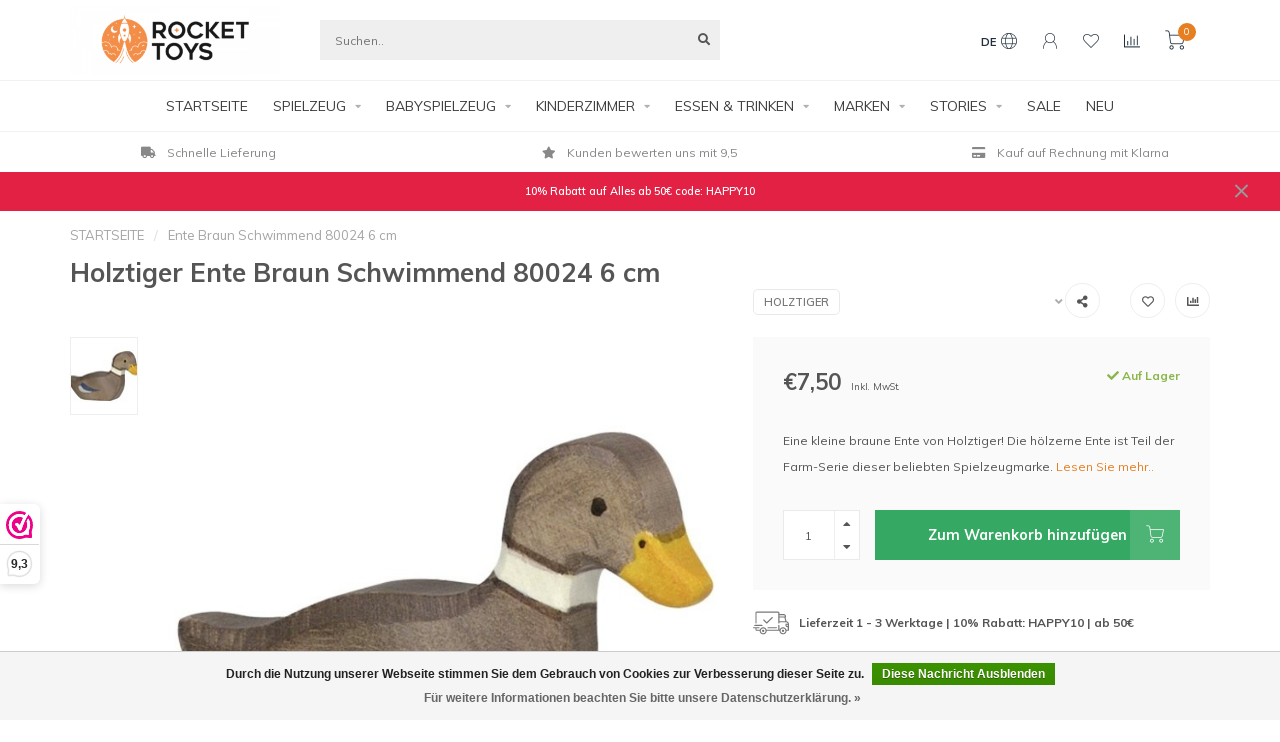

--- FILE ---
content_type: text/html;charset=utf-8
request_url: https://www.rockettoys.com/de/holztiger-ente-braun-schwimmend-80024-6-cm.html
body_size: 25138
content:
<!DOCTYPE html>
<html lang="de">
  <head>
    <!--
        
        Theme Nova | v1.1.0.07092001_1
        Theme designed and created by Dyvelopment - We are true e-commerce heroes!
        
        For custom Lightspeed eCom work like custom design or development,
        please contact us at www.dyvelopment.com

          _____                  _                                  _   
         |  __ \                | |                                | |  
         | |  | |_   ___   _____| | ___  _ __  _ __ ___   ___ _ __ | |_ 
         | |  | | | | \ \ / / _ \ |/ _ \| '_ \| '_ ` _ \ / _ \ '_ \| __|
         | |__| | |_| |\ V /  __/ | (_) | |_) | | | | | |  __/ | | | |_ 
         |_____/ \__, | \_/ \___|_|\___/| .__/|_| |_| |_|\___|_| |_|\__|
                  __/ |                 | |                             
                 |___/                  |_|                             
    -->
    
    <meta charset="utf-8"/>
<!-- [START] 'blocks/head.rain' -->
<!--

  (c) 2008-2026 Lightspeed Netherlands B.V.
  http://www.lightspeedhq.com
  Generated: 24-01-2026 @ 20:21:42

-->
<link rel="canonical" href="https://www.rockettoys.com/de/holztiger-ente-braun-schwimmend-80024-6-cm.html"/>
<link rel="alternate" href="https://www.rockettoys.com/de/index.rss" type="application/rss+xml" title="Neue Produkte"/>
<link href="https://cdn.webshopapp.com/assets/cookielaw.css?2025-02-20" rel="stylesheet" type="text/css"/>
<meta name="robots" content="noodp,noydir"/>
<meta name="google-site-verification" content="TaIficXIyuHTxQlH0nSmjh4gcPy0Q3AtJAJg_9teO2g"/>
<meta name="google-site-verification" content="23f6de26555e37a5b62cda7b5e0bddee"/>
<meta name="google-site-verification" content="2679b0b838ca15cfe728ba80986f587a"/>
<meta name="google-site-verification" content="3d5bc182dc2e84d4c6ea94bd6167577d"/>
<meta property="og:url" content="https://www.rockettoys.com/de/holztiger-ente-braun-schwimmend-80024-6-cm.html?source=facebook"/>
<meta property="og:site_name" content="Rocket Toys"/>
<meta property="og:title" content="Holztiger Ente Braun Schwimmend 80024 6 cm"/>
<meta property="og:description" content="Bestellen Sie hier den Holztiger Ente braun 80024 aus Holz! Große Sammlung Holztiere und Holzfigure. ✓Tolles Kinderspielzeug ✓Blitzschnelle Lieferung"/>
<meta property="og:image" content="https://cdn.webshopapp.com/shops/271750/files/326549857/holztiger-ente-braun-schwimmend-80024-6-cm.jpg"/>
<script src="https://integrations.etrusted.com/applications/widget.js/v2"></script>
<script>
(function(w,d,s,l,i){w[l]=w[l]||[];w[l].push({'gtm.start':
new Date().getTime(),event:'gtm.js'});var f=d.getElementsByTagName(s)[0],
j=d.createElement(s),dl=l!='dataLayer'?'&l='+l:'';j.async=true;j.src=
'https://www.googletagmanager.com/gtm.js?id='+i+dl;f.parentNode.insertBefore(j,f);
})(window,document,'script','dataLayer','GTM-TWWXWVG');
</script>
<script>
<!-- Global site tag (gtag.js) - Google Ads: 707282960 -->
<script async src="https://www.googletagmanager.com/gtag/js?id=AW-707282960"></script>
<script>
    window.dataLayer = window.dataLayer || [];
    function gtag(){dataLayer.push(arguments);}
    gtag('js', new Date());

    gtag('config', 'AW-707282960');
</script>
</script>
<!--[if lt IE 9]>
<script src="https://cdn.webshopapp.com/assets/html5shiv.js?2025-02-20"></script>
<![endif]-->
<!-- [END] 'blocks/head.rain' -->
    
        	  	              	    	         
        <title>Holztiger Ente Braun Schwimmend 80024 6 cm - Rocket Toys</title>
    
    <meta name="description" content="Bestellen Sie hier den Holztiger Ente braun 80024 aus Holz! Große Sammlung Holztiere und Holzfigure. ✓Tolles Kinderspielzeug ✓Blitzschnelle Lieferung" />
    <meta name="keywords" content="Holztiger Ente Braun Schwimmend, holztiger 80024, Holztiger Ente, Holztiger Ente Braun, Holztiger, ente holz," />
    
    <meta http-equiv="X-UA-Compatible" content="IE=edge">
    <meta name="viewport" content="width=device-width, initial-scale=1.0, maximum-scale=1.0, user-scalable=0">
    <meta name="apple-mobile-web-app-capable" content="yes">
    <meta name="apple-mobile-web-app-status-bar-style" content="black">
    
    <link rel="preconnect" href="https://ajax.googleapis.com">
		<link rel="preconnect" href="https://cdn.webshopapp.com/">
		<link rel="preconnect" href="https://cdn.webshopapp.com/">	
		<link rel="preconnect" href="https://fonts.googleapis.com">
		<link rel="preconnect" href="https://fonts.gstatic.com" crossorigin>
    <link rel="dns-prefetch" href="https://ajax.googleapis.com">
		<link rel="dns-prefetch" href="https://cdn.webshopapp.com/">
		<link rel="dns-prefetch" href="https://cdn.webshopapp.com/">	
		<link rel="dns-prefetch" href="https://fonts.googleapis.com">
		<link rel="dns-prefetch" href="https://fonts.gstatic.com" crossorigin>

    <link rel="shortcut icon" href="https://cdn.webshopapp.com/shops/271750/themes/174156/v/186360/assets/favicon.ico?20201002190037" type="image/x-icon" />
    
    <script src="//ajax.googleapis.com/ajax/libs/jquery/1.12.4/jquery.min.js"></script>
    <script>window.jQuery || document.write('<script src="https://cdn.webshopapp.com/shops/271750/themes/174156/assets/jquery-1-12-4-min.js?20260123134451">\x3C/script>')</script>
    
    <script>!navigator.userAgent.match('MSIE 10.0;') || document.write('<script src="https://cdn.webshopapp.com/shops/271750/themes/174156/assets/proto-polyfill.js?20260123134451">\x3C/script>')</script>
    <script>if(navigator.userAgent.indexOf("MSIE ") > -1 || navigator.userAgent.indexOf("Trident/") > -1) { document.write('<script src="https://cdn.webshopapp.com/shops/271750/themes/174156/assets/intersection-observer-polyfill.js?20260123134451">\x3C/script>') }</script>
    
    <link href="//fonts.googleapis.com/css?family=Muli:400,300,600,700" rel="preload" as="style">
    <link href="//fonts.googleapis.com/css?family=Muli:400,300,600,700" rel="stylesheet">
    
    <link rel="preload" href="https://cdn.webshopapp.com/shops/271750/themes/174156/assets/fontawesome-5-min.css?20260123134451" as="style">
    <link rel="stylesheet" href="https://cdn.webshopapp.com/shops/271750/themes/174156/assets/fontawesome-5-min.css?20260123134451">
    
    <link rel="preload" href="https://cdn.webshopapp.com/shops/271750/themes/174156/assets/bootstrap-min.css?20260123134451" as="style">
    <link rel="stylesheet" href="https://cdn.webshopapp.com/shops/271750/themes/174156/assets/bootstrap-min.css?20260123134451">
    
    <link rel="preload" as="script" href="https://cdn.webshopapp.com/assets/gui.js?2025-02-20">
    <script src="https://cdn.webshopapp.com/assets/gui.js?2025-02-20"></script>
    
    <link rel="preload" as="script" href="https://cdn.webshopapp.com/assets/gui-responsive-2-0.js?2025-02-20">
    <script src="https://cdn.webshopapp.com/assets/gui-responsive-2-0.js?2025-02-20"></script>
    
        <link rel="stylesheet" href="https://cdn.webshopapp.com/shops/271750/themes/174156/assets/fancybox-3-5-7-min.css?20260123134451" />
        
        <link rel="preload" href="https://cdn.webshopapp.com/shops/271750/themes/174156/assets/style.css?20260123134451" as="style">
    <link rel="stylesheet" href="https://cdn.webshopapp.com/shops/271750/themes/174156/assets/style.css?20260123134451" />
        
    <!-- User defined styles -->
    <link rel="preload" href="https://cdn.webshopapp.com/shops/271750/themes/174156/assets/settings.css?20260123134451" as="style">
    <link rel="preload" href="https://cdn.webshopapp.com/shops/271750/themes/174156/assets/custom.css?20260123134451" as="style">
    <link rel="stylesheet" href="https://cdn.webshopapp.com/shops/271750/themes/174156/assets/settings.css?20260123134451" />
    <link rel="stylesheet" href="https://cdn.webshopapp.com/shops/271750/themes/174156/assets/custom.css?20260123134451" />
    
    <script>
   var productStorage = {};
   var theme = {};

  </script>    
    <link type="preload" src="https://cdn.webshopapp.com/shops/271750/themes/174156/assets/countdown-min.js?20260123134451" as="script">
    <link type="preload" src="https://cdn.webshopapp.com/shops/271750/themes/174156/assets/swiper-4-min.js?20260123134451" as="script">
    <link type="preload" src="https://cdn.webshopapp.com/shops/271750/themes/174156/assets/global.js?20260123134451" as="script">
    
            
      </head>
  <body class="layout-custom">
    <div class="body-content"><div class="overlay"><i class="fa fa-times"></i></div><header><div id="header-holder"><div class="container"><div id="header-content"><div class="header-left"><div class="categories-button small scroll scroll-nav hidden-sm hidden-xs hidden-xxs"><div class="nav-icon"><div class="bar1"></div><div class="bar3"></div><span>Menu</span></div></div><div id="mobilenav" class="categories-button small mobile visible-sm visible-xs visible-xxs"><div class="nav-icon"><div class="bar1"></div><div class="bar3"></div></div><span>Menu</span></div><span id="mobilesearch" class="visible-xxs visible-xs visible-sm"><a href="https://www.rockettoys.com/de/"><i class="fa fa-search" aria-hidden="true"></i></a></span><a href="https://www.rockettoys.com/de/" class="logo hidden-sm hidden-xs hidden-xxs"><img class="logo" src="https://cdn.webshopapp.com/shops/271750/themes/174156/v/1148365/assets/logo.png?20220303203325" alt="Rocket Toys - Spielzeug &amp; Accessoires für Baby und Kind"></a></div><div class="header-center"><div class="search hidden-sm hidden-xs hidden-xxs"><form action="https://www.rockettoys.com/de/search/" class="searchform" method="get"><div class="search-holder"><input type="text" class="searchbox" name="q" placeholder="Suchen.." autocomplete="off"><i class="fa fa-search" aria-hidden="true"></i><i class="fa fa-times clearsearch" aria-hidden="true"></i></div></form><div class="searchcontent hidden-xs hidden-xxs"><div class="searchresults"></div><div class="more"><a href="#" class="search-viewall">Alle Ergebnisse anzeigen <span>(0)</span></a></div><div class="noresults">Keine Produkte gefunden</div></div></div><a href="https://www.rockettoys.com/de/" class="hidden-lg hidden-md hidden-xs hidden-xxs"><img class="logo" src="https://cdn.webshopapp.com/shops/271750/themes/174156/v/1148365/assets/logo.png?20220303203325" alt="Rocket Toys - Spielzeug &amp; Accessoires für Baby und Kind"></a><a href="https://www.rockettoys.com/de/" class="visible-xxs visible-xs"><img class="logo" src="https://cdn.webshopapp.com/shops/271750/themes/174156/v/186677/assets/logo-mobile.png?20201002190037" alt="Rocket Toys - Spielzeug &amp; Accessoires für Baby und Kind"></a></div><div class="header-hallmark hidden-xs hidden-xxs hidden-sm"><img src="https://cdn.webshopapp.com/shops/271750/themes/174156/assets/hallmark.png?20260123134451" alt="" class="custom"></div><div class="header-right text-right"><div class="user-actions hidden-sm hidden-xs hidden-xxs"><a href="#" class="header-link" data-fancy="fancy-locale-holder" data-fancy-type="flyout" data-tooltip title="Sprache & Währung" data-placement="bottom"><span class="current-lang">DE</span><i class="nova-icon nova-icon-globe"></i></a><a href="https://www.rockettoys.com/de/account/" class="account header-link" data-fancy="fancy-account-holder" data-tooltip title="Mein Konto" data-placement="bottom"><!-- <img src="https://cdn.webshopapp.com/shops/271750/themes/174156/assets/icon-user.svg?20260123134451" alt="My account" class="icon"> --><i class="nova-icon nova-icon-user"></i></a><a href="https://www.rockettoys.com/de/account/wishlist/" class="header-link" data-tooltip title="Wunschzettel" data-placement="bottom" data-fancy="fancy-account-holder"><i class="nova-icon nova-icon-heart"></i></a><a href="" class="header-link compare" data-fancy="fancy-compare-holder" data-fancy-type="flyout" data-tooltip title="Vergleichen" data-placement="bottom"><i class="nova-icon nova-icon-chart"></i></a><div class="fancy-box flyout fancy-compare-holder"><div class="fancy-compare"><div class="row"><div class="col-md-12"><h4>Produkte vergleichen</h4></div><div class="col-md-12"><p>Sie haben noch keine Artikel hinzugefügt.</p></div></div></div></div><div class="fancy-box flyout fancy-locale-holder"><div class="fancy-locale"><div class=""><label for="">Wähle deine Sprache</label><div class="flex-container middle"><div class="flex-col"><span class="flags de"></span></div><div class="flex-col flex-grow-1"><select id="" class="fancy-select" onchange="document.location=this.options[this.selectedIndex].getAttribute('data-url')"><option lang="nl" title="Nederlands" data-url="https://www.rockettoys.com/nl/go/product/109849039">Nederlands</option><option lang="de" title="Deutsch" data-url="https://www.rockettoys.com/de/go/product/109849039" selected="selected">Deutsch</option><option lang="en" title="English" data-url="https://www.rockettoys.com/en/go/product/109849039">English</option></select></div></div></div><div class="margin-top-half"><label for="">Wähle deine Währung</label><div class="flex-container middle"><div class="flex-col"><span><strong>€</strong></span></div><div class="flex-col flex-grow-1"><select id="" class="fancy-select" onchange="document.location=this.options[this.selectedIndex].getAttribute('data-url')"><option data-url="https://www.rockettoys.com/de/session/currency/eur/" selected="selected">EUR</option><option data-url="https://www.rockettoys.com/de/session/currency/gbp/">£ - GBP</option><option data-url="https://www.rockettoys.com/de/session/currency/usd/">$ - USD</option></select></div></div></div></div></div></div><a href="https://www.rockettoys.com/de/cart/" class="cart header-link" data-fancy="fancy-cart-holder"><div class="cart-icon"><i class="nova-icon nova-icon-shopping-cart"></i><span id="qty" class="highlight-bg cart-total-qty shopping-cart">0</span></div></a></div></div></div></div><div class="cf"></div><div class="subnav-dimmed"></div><div class=" borders  hidden-xxs hidden-xs hidden-sm" id="navbar"><div class="container boxed-subnav"><div class="row"><div class="col-md-12"><nav><ul class="megamenu"><li class="hidden-sm hidden-xs hidden-xxs"><a href="https://www.rockettoys.com/de/">STARTSEITE</a></li><li><a href="https://www.rockettoys.com/de/spielzeug/" class="dropdown">SPIELZEUG</a><ul class="sub1 megamenu"><li><div class="container"><div class="row"><div class="col-md-9 col-sm-12 maxheight"><div class="row"><div class="col-md-3 sub-holder"><h4><a href="https://www.rockettoys.com/de/spielzeug/kuscheltiere/">Kuscheltiere</a></h4><ul class="sub2"><li><a href="https://www.rockettoys.com/de/spielzeug/kuscheltiere/alle-arten-von-stofftieren/">Alle Arten von Stofftieren</a></li><li><a href="https://www.rockettoys.com/de/spielzeug/kuscheltiere/affe-plueschtier/">Affe Plüschtier</a></li><li><a href="https://www.rockettoys.com/de/spielzeug/kuscheltiere/baeren-plueschtier/">Bären Plüschtier</a></li><li><a href="https://www.rockettoys.com/de/spielzeug/kuscheltiere/essen-trinken-plueschfigur/">Essen &amp; Trinken Plüschfigur</a></li><li><a href="https://www.rockettoys.com/de/spielzeug/kuscheltiere/grosse-kuscheltiere/">Große Kuscheltiere</a></li><li><a href="https://www.rockettoys.com/de/spielzeug/kuscheltiere/weihnachten-plueschfiguren/">Weihnachten Plüschfiguren</a></li><li><a href="https://www.rockettoys.com/de/spielzeug/kuscheltiere/kaninchen-plueschtier/">Kaninchen Plüschtier</a></li><li><a href="https://www.rockettoys.com/de/spielzeug/kuscheltiere/schluesselring-pluesch/">Schlüsselring Plüsch</a></li><li><a href="https://www.rockettoys.com/de/spielzeug/kuscheltiere/pluesch-tasche/">Plüsch Tasche</a></li></ul></div><div class="col-md-3 sub-holder"><h4><a href="https://www.rockettoys.com/de/spielzeug/puzzles/">Puzzles</a></h4><ul class="sub2"><li><a href="https://www.rockettoys.com/de/spielzeug/puzzles/greifpuzzle/">Greifpuzzle</a></li><li><a href="https://www.rockettoys.com/de/spielzeug/puzzles/bodenpuzzle/">Bodenpuzzle</a></li><li><a href="https://www.rockettoys.com/de/spielzeug/puzzles/puzzle-gross/">Puzzle Groß</a></li><li><a href="https://www.rockettoys.com/de/spielzeug/puzzles/magnetpuzzel/">Magnetpuzzel</a></li><li><a href="https://www.rockettoys.com/de/spielzeug/puzzles/alle/">Alle</a></li></ul></div><div class="col-md-3 sub-holder"><h4><a href="https://www.rockettoys.com/de/spielzeug/holzspielzeug/">Holzspielzeug</a></h4><ul class="sub2"><li><a href="https://www.rockettoys.com/de/spielzeug/holzspielzeug/autos-fahrzeugen-autorennbahnen/">Autos, Fahrzeugen &amp; Autorennbahnen</a></li><li><a href="https://www.rockettoys.com/de/spielzeug/holzspielzeug/holztiere-holzfiguren/">Holztiere &amp; Holzfiguren </a></li><li><a href="https://www.rockettoys.com/de/spielzeug/holzspielzeug/holzspielzeug-kuechenzubehoer/">Holzspielzeug Küchenzubehör</a></li><li><a href="https://www.rockettoys.com/de/spielzeug/holzspielzeug/hoelzerne-musikinstrumente/">Hölzerne Musikinstrumente </a></li><li><a href="https://www.rockettoys.com/de/spielzeug/holzspielzeug/holz-puzzles/">Holz Puzzles</a></li><li><a href="https://www.rockettoys.com/de/spielzeug/holzspielzeug/holz-fahrzeuge/">Holz Fahrzeuge</a></li><li><a href="https://www.rockettoys.com/de/spielzeug/holzspielzeug/rollenspielzeug/">Rollenspielzeug</a></li></ul></div><div class="col-md-3 sub-holder"><h4><a href="https://www.rockettoys.com/de/spielzeug/spielkuechen-kauflaeden/">Spielküchen &amp; Kaufläden</a></h4><ul class="sub2"><li><a href="https://www.rockettoys.com/de/spielzeug/spielkuechen-kauflaeden/spiel-lebensmittel/">Spiel-Lebensmittel</a></li><li><a href="https://www.rockettoys.com/de/spielzeug/spielkuechen-kauflaeden/kinderkuechen-zubehoer/">Kinderküchen Zubehör</a></li><li><a href="https://www.rockettoys.com/de/spielzeug/spielkuechen-kauflaeden/kauflaeden/">Kaufläden</a></li></ul></div><div class="cf"></div><div class="col-md-3 sub-holder"><h4><a href="https://www.rockettoys.com/de/spielzeug/puppen/">Puppen</a></h4><ul class="sub2"><li><a href="https://www.rockettoys.com/de/spielzeug/puppen/puppen-zubehoer/">Puppen &amp;  Zubehör</a></li><li><a href="https://www.rockettoys.com/de/spielzeug/puppen/puppenwagen-bett/">Puppenwagen &amp; Bett</a></li><li><a href="https://www.rockettoys.com/de/spielzeug/puppen/puppenhauser-moebel/">Puppenhauser &amp; Möbel</a></li></ul></div><div class="col-md-3 sub-holder"><h4><a href="https://www.rockettoys.com/de/spielzeug/gesellschaftsspiele/">Gesellschaftsspiele</a></h4></div><div class="col-md-3 sub-holder"><h4><a href="https://www.rockettoys.com/de/spielzeug/kreativwelt/">Kreativwelt</a></h4></div><div class="col-md-3 sub-holder"><h4><a href="https://www.rockettoys.com/de/spielzeug/mehr/">Mehr</a></h4><ul class="sub2"><li><a href="https://www.rockettoys.com/de/spielzeug/mehr/badespielzeug/">Badespielzeug</a></li><li><a href="https://www.rockettoys.com/de/spielzeug/mehr/baelle/">Bälle</a></li><li><a href="https://www.rockettoys.com/de/spielzeug/mehr/gartenspielzeug/">Gartenspielzeug</a></li><li><a href="https://www.rockettoys.com/de/spielzeug/mehr/magnet-spielzeug/">Magnet Spielzeug</a></li><li><a href="https://www.rockettoys.com/de/spielzeug/mehr/musikinstrumente/">Musikinstrumente</a></li></ul></div><div class="cf"></div><div class="col-md-3 sub-holder"><h4><a href="https://www.rockettoys.com/de/spielzeug/kostuemparty/">Kostümparty</a></h4></div></div></div><div class="col-md-3 hidden-sm hidden-xs hidden-xxs"><a href="#"><img src="https://cdn.webshopapp.com/shops/271750/files/413252799/500x500x1/image.jpg" class="img-responsive subcat-image rounded" alt="SPIELZEUG"></a></div></div></div></li></ul></li><li><a href="https://www.rockettoys.com/de/babyspielzeug/" class="dropdown">BABYSPIELZEUG</a><ul class="sub1 megamenu"><li><div class="container"><div class="row"><div class="col-md-9 col-sm-12 maxheight"><div class="row"><div class="col-md-3 sub-holder"><h4><a href="https://www.rockettoys.com/de/babyspielzeug/aktivitaetsspielzeug/">Aktivitätsspielzeug</a></h4></div><div class="col-md-3 sub-holder"><h4><a href="https://www.rockettoys.com/de/babyspielzeug/babybaelle/">Babybälle</a></h4></div><div class="col-md-3 sub-holder"><h4><a href="https://www.rockettoys.com/de/babyspielzeug/babybuecher/">Babybücher</a></h4></div><div class="col-md-3 sub-holder"><h4><a href="https://www.rockettoys.com/de/babyspielzeug/spielboegen/">Spielbögen</a></h4></div><div class="cf"></div><div class="col-md-3 sub-holder"><h4><a href="https://www.rockettoys.com/de/babyspielzeug/baby-kuscheltiere/">Baby Kuscheltiere</a></h4></div><div class="col-md-3 sub-holder"><h4><a href="https://www.rockettoys.com/de/babyspielzeug/beissringe-greiflinge/">Beißringe &amp; Greiflinge</a></h4></div><div class="col-md-3 sub-holder"><h4><a href="https://www.rockettoys.com/de/babyspielzeug/holz-babyspielzeug/">Holz Babyspielzeug</a></h4></div><div class="col-md-3 sub-holder"><h4><a href="https://www.rockettoys.com/de/babyspielzeug/kinderwagenspielzeug/">Kinderwagenspielzeug</a></h4></div><div class="cf"></div><div class="col-md-3 sub-holder"><h4><a href="https://www.rockettoys.com/de/babyspielzeug/schmusetuecher/">Schmusetücher</a></h4></div><div class="col-md-3 sub-holder"><h4><a href="https://www.rockettoys.com/de/babyspielzeug/musik-mobile-spieluhr/">Musik Mobile Spieluhr</a></h4></div><div class="col-md-3 sub-holder"><h4><a href="https://www.rockettoys.com/de/babyspielzeug/rasseln/">Rasseln</a></h4></div><div class="col-md-3 sub-holder"><h4><a href="https://www.rockettoys.com/de/babyspielzeug/steck-stapelspiele/">Steck- &amp; Stapelspiele</a></h4></div><div class="cf"></div><div class="col-md-3 sub-holder"><h4><a href="https://www.rockettoys.com/de/babyspielzeug/nachziehtiere/">Nachziehtiere</a></h4></div><div class="col-md-3 sub-holder"><h4><a href="https://www.rockettoys.com/de/babyspielzeug/alle-baby-spielzeuge/">Alle Baby Spielzeuge</a></h4></div></div></div><div class="col-md-3 hidden-sm hidden-xs hidden-xxs"><a href="#"><img src="https://cdn.webshopapp.com/shops/271750/files/380999276/500x500x1/image.jpg" class="img-responsive subcat-image rounded" alt="BABYSPIELZEUG"></a></div></div></div></li></ul></li><li><a href="https://www.rockettoys.com/de/kinderzimmer/" class="dropdown">KINDERZIMMER</a><ul class="sub1 megamenu"><li><div class="container"><div class="row"><div class="col-md-9 col-sm-12 maxheight"><div class="row"><div class="col-md-3 sub-holder"><h4><a href="https://www.rockettoys.com/de/kinderzimmer/dekoration/">Dekoration</a></h4><ul class="sub2"><li><a href="https://www.rockettoys.com/de/kinderzimmer/dekoration/bettnestchen/">Bettnestchen</a></li><li><a href="https://www.rockettoys.com/de/kinderzimmer/dekoration/betthimmel/">Betthimmel</a></li><li><a href="https://www.rockettoys.com/de/kinderzimmer/dekoration/zierkissen/">Zierkissen</a></li><li><a href="https://www.rockettoys.com/de/kinderzimmer/dekoration/leuchten/">Leuchten</a></li><li><a href="https://www.rockettoys.com/de/kinderzimmer/dekoration/wandekoration/">Wandekoration</a></li><li><a href="https://www.rockettoys.com/de/kinderzimmer/dekoration/aufbewahrung/">Aufbewahrung</a></li><li><a href="https://www.rockettoys.com/de/kinderzimmer/dekoration/teppiche/">Teppiche</a></li><li><a href="https://www.rockettoys.com/de/kinderzimmer/dekoration/wandhaken/">Wandhaken</a></li></ul></div><div class="col-md-3 sub-holder"><h4><a href="https://www.rockettoys.com/de/kinderzimmer/baby/">BABY</a></h4><ul class="sub2"><li><a href="https://www.rockettoys.com/de/kinderzimmer/baby/mulltuecher/">Mulltücher</a></li><li><a href="https://www.rockettoys.com/de/kinderzimmer/baby/kapuzenhandtuecher/">Kapuzenhandtücher</a></li><li><a href="https://www.rockettoys.com/de/kinderzimmer/baby/wickelauflagen-bezug/">Wickelauflagen &amp; Bezug</a></li><li><a href="https://www.rockettoys.com/de/kinderzimmer/baby/babydecken/">Babydecken</a></li><li><a href="https://www.rockettoys.com/de/kinderzimmer/baby/wickeltaschen/">Wickeltaschen</a></li><li><a href="https://www.rockettoys.com/de/kinderzimmer/baby/schnuller-schnullerkette/">Schnuller &amp; Schnullerkette</a></li><li><a href="https://www.rockettoys.com/de/kinderzimmer/baby/kulturbeutel/">Kulturbeutel</a></li><li><a href="https://www.rockettoys.com/de/kinderzimmer/baby/wickelbeutel/">Wickelbeutel</a></li><li><a href="https://www.rockettoys.com/de/kinderzimmer/baby/spucktuecher/">Spucktücher</a></li><li><a href="https://www.rockettoys.com/de/kinderzimmer/baby/waschlappen/">Waschlappen</a></li><li><a href="https://www.rockettoys.com/de/kinderzimmer/baby/regenschirme/">Regenschirme</a></li><li><a href="https://www.rockettoys.com/de/kinderzimmer/baby/mode-accessoires/">Mode-Accessoires</a></li></ul></div></div></div><div class="col-md-3 hidden-sm hidden-xs hidden-xxs"><a href="#"><img src="https://cdn.webshopapp.com/shops/271750/files/413253068/500x500x1/image.jpg" class="img-responsive subcat-image rounded" alt="KINDERZIMMER"></a></div></div></div></li></ul></li><li><a href="https://www.rockettoys.com/de/essen-trinken/" class="dropdown">ESSEN &amp; TRINKEN</a><ul class="sub1 megamenu"><li><div class="container"><div class="row"><div class="col-md-9 col-sm-12 maxheight"><div class="row"><div class="col-md-3 sub-holder"><h4><a href="https://www.rockettoys.com/de/essen-trinken/schulanfang/">Schulanfang</a></h4></div><div class="col-md-3 sub-holder"><h4><a href="https://www.rockettoys.com/de/essen-trinken/brotdosen/">Brotdosen</a></h4></div><div class="col-md-3 sub-holder"><h4><a href="https://www.rockettoys.com/de/essen-trinken/trinkflaschen/">Trinkflaschen</a></h4></div><div class="col-md-3 sub-holder"><h4><a href="https://www.rockettoys.com/de/essen-trinken/kindergeschirr/">Kindergeschirr</a></h4></div><div class="cf"></div><div class="col-md-3 sub-holder"><h4><a href="https://www.rockettoys.com/de/essen-trinken/tischsets/">Tischsets</a></h4></div><div class="col-md-3 sub-holder"><h4><a href="https://www.rockettoys.com/de/essen-trinken/kinderrucksaecke/">Kinderrucksäcke</a></h4></div><div class="col-md-3 sub-holder"><h4><a href="https://www.rockettoys.com/de/essen-trinken/laetzchen/">Lätzchen</a></h4></div></div></div><div class="col-md-3 hidden-sm hidden-xs hidden-xxs"><a href="#"><img src="https://cdn.webshopapp.com/shops/271750/files/413252967/500x500x1/image.jpg" class="img-responsive subcat-image rounded" alt="ESSEN &amp; TRINKEN"></a></div></div></div></li></ul></li><li><a href="https://www.rockettoys.com/de/marken/" class="dropdown">MARKEN</a><ul class="sub1 megamenu"><li><div class="container"><div class="row"><div class="col-md-9 col-sm-12 maxheight"><div class="row"><div class="col-md-3 sub-holder"><h4><a href="https://www.rockettoys.com/de/marken/jellycat-kuscheltier/">Jellycat Kuscheltier</a></h4></div><div class="col-md-3 sub-holder"><h4><a href="https://www.rockettoys.com/de/marken/maileg/">Maileg</a></h4></div><div class="col-md-3 sub-holder"><h4><a href="https://www.rockettoys.com/de/marken/liewood/">Liewood</a></h4></div><div class="col-md-3 sub-holder"><h4><a href="https://www.rockettoys.com/de/marken/konges-slojd/">Konges Slojd</a></h4></div><div class="cf"></div><div class="col-md-3 sub-holder"><h4><a href="https://www.rockettoys.com/de/marken/avenir/">Avenir</a></h4></div><div class="col-md-3 sub-holder"><h4><a href="https://www.rockettoys.com/de/marken/banwood/">Banwood</a></h4></div><div class="col-md-3 sub-holder"><h4><a href="https://www.rockettoys.com/de/marken/bayer-chic-2000/">Bayer Chic 2000</a></h4></div><div class="col-md-3 sub-holder"><h4><a href="https://www.rockettoys.com/de/marken/blafre-trinkflasche/">Blafre Trinkflasche</a></h4></div><div class="cf"></div><div class="col-md-3 sub-holder"><h4><a href="https://www.rockettoys.com/de/marken/byastrup-spielzeug/">byASTRUP Spielzeug</a></h4></div><div class="col-md-3 sub-holder"><h4><a href="https://www.rockettoys.com/de/marken/cam-cam/">Cam Cam</a></h4></div><div class="col-md-3 sub-holder"><h4><a href="https://www.rockettoys.com/de/marken/cotton-and-sweets/">Cotton and Sweets</a></h4></div><div class="col-md-3 sub-holder"><h4><a href="https://www.rockettoys.com/de/marken/crocodile-creek/">Crocodile Creek</a></h4></div><div class="cf"></div><div class="col-md-3 sub-holder"><h4><a href="https://www.rockettoys.com/de/marken/dantoy/">Dantoy</a></h4></div><div class="col-md-3 sub-holder"><h4><a href="https://www.rockettoys.com/de/marken/garbo-and-friends/">Garbo and Friends</a></h4></div><div class="col-md-3 sub-holder"><h4><a href="https://www.rockettoys.com/de/marken/green-toys/">Green Toys</a></h4></div><div class="col-md-3 sub-holder"><h4><a href="https://www.rockettoys.com/de/marken/hollie/">Hollie</a></h4></div><div class="cf"></div><div class="col-md-3 sub-holder"><h4><a href="https://www.rockettoys.com/de/marken/holztiger/">Holztiger</a></h4></div><div class="col-md-3 sub-holder"><h4><a href="https://www.rockettoys.com/de/marken/hummingbird-australia/">Hummingbird Australia</a></h4></div><div class="col-md-3 sub-holder"><h4><a href="https://www.rockettoys.com/de/marken/janod/">Janod</a></h4></div><div class="col-md-3 sub-holder"><h4><a href="https://www.rockettoys.com/de/marken/jollein/">Jollein</a></h4></div><div class="cf"></div><div class="col-md-3 sub-holder"><h4><a href="https://www.rockettoys.com/de/marken/kids-concept/">Kids Concept</a></h4></div><div class="col-md-3 sub-holder"><h4><a href="https://www.rockettoys.com/de/marken/kidsdepot/">KidsDepot</a></h4></div><div class="col-md-3 sub-holder"><h4><a href="https://www.rockettoys.com/de/marken/little-dutch/">Little Dutch</a></h4></div><div class="col-md-3 sub-holder"><h4><a href="https://www.rockettoys.com/de/marken/lorena-canals/">Lorena Canals</a></h4></div><div class="cf"></div><div class="col-md-3 sub-holder"><h4><a href="https://www.rockettoys.com/de/marken/minikane/">Minikane</a></h4></div><div class="col-md-3 sub-holder"><h4><a href="https://www.rockettoys.com/de/marken/moulin-roty/">Moulin Roty</a></h4></div><div class="col-md-3 sub-holder"><h4><a href="https://www.rockettoys.com/de/marken/mudpuppy/">Mudpuppy</a></h4></div><div class="col-md-3 sub-holder"><h4><a href="https://www.rockettoys.com/de/marken/mushie/">Mushie</a></h4></div><div class="cf"></div><div class="col-md-3 sub-holder"><h4><a href="https://www.rockettoys.com/de/marken/nobodinoz/">Nobodinoz</a></h4></div><div class="col-md-3 sub-holder"><h4><a href="https://www.rockettoys.com/de/marken/oli-and-carol/">Oli and Carol</a></h4></div><div class="col-md-3 sub-holder"><h4><a href="https://www.rockettoys.com/de/marken/ooly/">Ooly</a></h4></div><div class="col-md-3 sub-holder"><h4><a href="https://www.rockettoys.com/de/marken/paola-reina/">Paola Reina</a></h4></div><div class="cf"></div><div class="col-md-3 sub-holder"><h4><a href="https://www.rockettoys.com/de/marken/plantoys/">PlanToys</a></h4></div><div class="col-md-3 sub-holder"><h4><a href="https://www.rockettoys.com/de/marken/raduga-grez/">Raduga Grez</a></h4></div><div class="col-md-3 sub-holder"><h4><a href="https://www.rockettoys.com/de/marken/rex-london/">Rex London</a></h4></div><div class="col-md-3 sub-holder"><h4><a href="https://www.rockettoys.com/de/marken/scratch/">Scratch</a></h4></div><div class="cf"></div><div class="col-md-3 sub-holder"><h4><a href="https://www.rockettoys.com/de/marken/scrunch/">Scrunch</a></h4></div><div class="col-md-3 sub-holder"><h4><a href="https://www.rockettoys.com/de/marken/skrallan/">Skrallan</a></h4></div><div class="col-md-3 sub-holder"><h4><a href="https://www.rockettoys.com/de/marken/studio-noos/">Studio Noos</a></h4></div><div class="col-md-3 sub-holder"><h4><a href="https://www.rockettoys.com/de/marken/tender-leaf-toys/">Tender Leaf Toys</a></h4></div><div class="cf"></div><div class="col-md-3 sub-holder"><h4><a href="https://www.rockettoys.com/de/marken/tiger-tribe/">Tiger Tribe</a></h4></div><div class="col-md-3 sub-holder"><h4><a href="https://www.rockettoys.com/de/marken/tikiri/">Tikiri</a></h4></div><div class="col-md-3 sub-holder"><h4><a href="https://www.rockettoys.com/de/marken/trixie-baby/">Trixie Baby</a></h4></div><div class="col-md-3 sub-holder"><h4><a href="https://www.rockettoys.com/de/marken/vilac/">Vilac</a></h4></div><div class="cf"></div><div class="col-md-3 sub-holder"><h4><a href="https://www.rockettoys.com/de/marken/wild-and-soft/">Wild and Soft</a></h4></div><div class="col-md-3 sub-holder"><h4><a href="https://www.rockettoys.com/de/marken/ay-kasa/">Ay-Kasa</a></h4></div><div class="col-md-3 sub-holder"><h4><a href="https://www.rockettoys.com/de/marken/bonikka/">Bonikka</a></h4></div><div class="col-md-3 sub-holder"><h4><a href="https://www.rockettoys.com/de/marken/bloomingville-mini/">Bloomingville Mini</a></h4></div><div class="cf"></div><div class="col-md-3 sub-holder"><h4><a href="https://www.rockettoys.com/de/marken/fabelab/">Fabelab</a></h4></div><div class="col-md-3 sub-holder"><h4><a href="https://www.rockettoys.com/de/marken/oyoy/">OYOY</a></h4></div><div class="col-md-3 sub-holder"><h4><a href="https://www.rockettoys.com/de/marken/petit-collage/">Petit Collage</a></h4></div><div class="col-md-3 sub-holder"><h4><a href="https://www.rockettoys.com/de/marken/andere/">Andere</a></h4></div><div class="cf"></div></div></div><div class="col-md-3 hidden-sm hidden-xs hidden-xxs"><a href="#"><img src="https://cdn.webshopapp.com/shops/271750/files/409027289/500x500x1/image.jpg" class="img-responsive subcat-image rounded" alt="MARKEN"></a></div></div></div></li></ul></li><li><a href="https://www.rockettoys.com/de/stories/" class="dropdown">STORIES</a><ul class="sub1 megamenu"><li><div class="container"><div class="row"><div class="col-md-9 col-sm-12 maxheight"><div class="row"><div class="col-md-3 sub-holder"><h4><a href="https://www.rockettoys.com/de/stories/geschenkefinder/">Geschenkefinder</a></h4><ul class="sub2"><li><a href="https://www.rockettoys.com/de/stories/geschenkefinder/geschenk-zur-geburt-junge/">Geschenk Zur Geburt Junge</a></li><li><a href="https://www.rockettoys.com/de/stories/geschenkefinder/geschenk-zur-geburt-maedchen/">Geschenk Zur Geburt Mädchen</a></li></ul></div><div class="col-md-3 sub-holder"><h4><a href="https://www.rockettoys.com/de/stories/jellycat-amuseables/">Jellycat Amuseables</a></h4></div><div class="col-md-3 sub-holder"><h4><a href="https://www.rockettoys.com/de/stories/maileg-puppenhaus/">Maileg Puppenhaus</a></h4></div><div class="col-md-3 sub-holder"><h4><a href="https://www.rockettoys.com/de/stories/minikane-puppenkleidung/">Minikane Puppenkleidung</a></h4></div><div class="cf"></div><div class="col-md-3 sub-holder"><h4><a href="https://www.rockettoys.com/de/stories/jellycat-cordy-roy/">Jellycat Cordy Roy</a></h4></div><div class="col-md-3 sub-holder"><h4><a href="https://www.rockettoys.com/de/stories/jellycat-fuddlewuddle/">Jellycat Fuddlewuddle</a></h4></div><div class="col-md-3 sub-holder"><h4><a href="https://www.rockettoys.com/de/stories/jellycat-oktopus/">Jellycat Oktopus</a></h4></div><div class="col-md-3 sub-holder"><h4><a href="https://www.rockettoys.com/de/stories/jellycat-fuchs/">Jellycat Fuchs</a></h4></div><div class="cf"></div><div class="col-md-3 sub-holder"><h4><a href="https://www.rockettoys.com/de/stories/jellycat-pflanze/">Jellycat Pflanze</a></h4></div><div class="col-md-3 sub-holder"><h4><a href="https://www.rockettoys.com/de/stories/jellycat-kaninchen/">Jellycat Kaninchen</a></h4></div><div class="col-md-3 sub-holder"><h4><a href="https://www.rockettoys.com/de/stories/jellycat-affen/">Jellycat Affen</a></h4></div><div class="col-md-3 sub-holder"><h4><a href="https://www.rockettoys.com/de/stories/jellycat-elephant/">Jellycat Elephant</a></h4></div><div class="cf"></div><div class="col-md-3 sub-holder"><h4><a href="https://www.rockettoys.com/de/stories/jellycat-weihnachten/">Jellycat Weihnachten</a></h4></div><div class="col-md-3 sub-holder"><h4><a href="https://www.rockettoys.com/de/stories/jellycat-schmusetuecher/">Jellycat Schmusetücher</a></h4></div><div class="col-md-3 sub-holder"><h4><a href="https://www.rockettoys.com/de/stories/maileg-zubehoer/">Maileg Zubehör</a></h4></div><div class="col-md-3 sub-holder"><h4><a href="https://www.rockettoys.com/de/stories/maileg-maus-sale/">Maileg Maus Sale</a></h4></div><div class="cf"></div><div class="col-md-3 sub-holder"><h4><a href="https://www.rockettoys.com/de/stories/kinderpuzzles/">Kinderpuzzles</a></h4><ul class="sub2"><li><a href="https://www.rockettoys.com/de/stories/kinderpuzzles/puzzle-ab-1-jahre/">Puzzle ab 1 Jahre</a></li><li><a href="https://www.rockettoys.com/de/stories/kinderpuzzles/puzzle-ab-2-jahre/">Puzzle ab 2 Jahre</a></li><li><a href="https://www.rockettoys.com/de/stories/kinderpuzzles/puzzle-3-jahre/">Puzzle 3 Jahre</a></li><li><a href="https://www.rockettoys.com/de/stories/kinderpuzzles/puzzle-4-jahre/">Puzzle 4 Jahre</a></li><li><a href="https://www.rockettoys.com/de/stories/kinderpuzzles/puzzle-5-jahre/">Puzzle 5 Jahre</a></li></ul></div></div></div><div class="col-md-3 hidden-sm hidden-xs hidden-xxs"><a href="#"><img src="https://cdn.webshopapp.com/shops/271750/files/431599564/500x500x1/image.jpg" class="img-responsive subcat-image rounded" alt="STORIES"></a></div></div></div></li></ul></li><li><a href="https://www.rockettoys.com/de/sale/" class="">SALE</a></li><li><a href="https://www.rockettoys.com/de/collection/?sort=newest" >NEU</a></li></ul></nav></div></div></div></div><div class="subheader-holder"><div class="subheader"><div class="usps-slider-holder" style="width:100%;"><div class="swiper-container usps-header below-nav"><div class="swiper-wrapper"><div class="swiper-slide usp-block"><div><i class="fas fa-rocket"></i> Versandkosten frei ab 49€
          </div></div><div class="swiper-slide usp-block"><div><i class="fas fa-truck"></i> Schnelle Lieferung
          </div></div><div class="swiper-slide usp-block"><div><i class="fas fa-star"></i> Kunden bewerten uns mit 9,5
          </div></div><div class="swiper-slide usp-block"><div><i class="fas fa-credit-card"></i> Kauf auf Rechnung mit Klarna
          </div></div></div></div></div></div></div><div id="notification" >
  10% Rabatt auf Alles ab 50€ code: HAPPY10  <div class="x x-small" id="close-notification"></div></div></header><div class="breadcrumbs"><div class="container"><div class="row"><div class="col-md-12"><a href="https://www.rockettoys.com/de/" title="STARTSEITE">STARTSEITE</a><span><span class="seperator">/</span><a href="https://www.rockettoys.com/de/holztiger-ente-braun-schwimmend-80024-6-cm.html"><span>Ente Braun Schwimmend 80024 6 cm</span></a></span></div></div></div></div><div class="sizechart-holder"><div class="x"></div><div class="sizechart-content-holder"><h1 class="sizechart-title"></h1><div class="sizechart-content"></div></div></div><div class="addtocart-sticky"><div class="container"><div class="flex-container marginless middle"><img src="https://cdn.webshopapp.com/shops/271750/files/326549857/42x42x2/image.jpg" alt="" class="max-size"><h5 class="title hidden-xs hidden-xxs">Holztiger Ente Braun Schwimmend 80024 6 cm</h5><div class="sticky-price"><span class="price">€7,50</span></div><a href="https://www.rockettoys.com/de/cart/add/221968137/" class="button quick-cart smaall-button" data-title="Ente Braun Schwimmend 80024 6 cm" data-price="€7,50" data-variant="" data-image="https://cdn.webshopapp.com/shops/271750/files/326549857/650x650x2/image.jpg">Zum Warenkorb hinzufügen</a><a href="https://www.rockettoys.com/de/account/wishlistAdd/109849039/?variant_id=221968137" class="button lined sticky-wishlist hidden-xs hidden-xxs" data-tooltip data-original-title="Zur Wunschliste hinzufügen" data-placement="bottom"><i class="nova-icon nova-icon-heart"></i></a></div></div></div><div class="container productpage"><div class="row"><div class="col-md-12"><div class="product-title hidden-xxs hidden-xs hidden-sm"><div class=""><h1 class="">Holztiger Ente Braun Schwimmend 80024 6 cm </h1></div><div class="row"><div class="col-md-7"><div class="title-appendix"></div></div><div class="col-md-5"><div class="title-appendix"><a href="https://www.rockettoys.com/de/brands/holztiger/" class="brand-button rounded margin-right-10">Holztiger</a><div class="wishlist text-right"><a href="https://www.rockettoys.com/de/account/wishlistAdd/109849039/?variant_id=221968137" class="margin-right-10" data-tooltip title="Zur Wunschliste hinzufügen"><i class="far fa-heart"></i></a><a href="https://www.rockettoys.com/de/compare/add/221968137/" class="compare" data-tooltip title="Zum Vergleich hinzufügen" data-compare="221968137"><i class="fas fa-chart-bar"></i></a></div><div class="share dropdown-holder"><a href="#" class="share-toggle" data-toggle="dropdown" data-tooltip title="Dieses Produkt teilen"><i class="fa fa-share-alt"></i></a><div class="content dropdown-content dropdown-right"><a onclick="return !window.open(this.href,'Ente Braun Schwimmend 80024 6 cm', 'width=500,height=500')" target="_blank" href="https://www.facebook.com/sharer/sharer.php?u=https%3A%2F%2Fwww.rockettoys.com%2Fde%2Fholztiger-ente-braun-schwimmend-80024-6-cm.html" class="facebook"><i class="fab fa-facebook-square"></i></a><a onclick="return !window.open(this.href,'Ente Braun Schwimmend 80024 6 cm', 'width=500,height=500')" target="_blank" href="https://twitter.com/home?status=holztiger-ente-braun-schwimmend-80024-6-cm.html" class="twitter"><i class="fab fa-twitter-square"></i></a><a onclick="return !window.open(this.href,'Ente Braun Schwimmend 80024 6 cm', 'width=500,height=500')" target="_blank" href="https://pinterest.com/pin/create/button/?url=https://www.rockettoys.com/de/holztiger-ente-braun-schwimmend-80024-6-cm.html&media=https://cdn.webshopapp.com/shops/271750/files/326549857/image.jpg&description=Eine%20kleine%20braune%20Ente%20von%20Holztiger%21%20Die%20h%C3%B6lzerne%20Ente%20ist%20Teil%20der%20Farm-Serie%20dieser%20beliebten%20Spielzeugmarke." class="pinterest"><i class="fab fa-pinterest-square"></i></a></div></div></div></div></div></div></div></div><div class="content-box"><div class="row"><div class="col-md-1 hidden-sm hidden-xs hidden-xxs thumbs-holder vertical"><div class="thumbs vertical" style="margin-top:0;"><div class="swiper-container swiper-container-vert swiper-productthumbs" style="height:100%; width:100%;"><div class="swiper-wrapper"><div class="swiper-slide swiper-slide-vert active"><img src="https://cdn.webshopapp.com/shops/271750/files/326549857/65x75x1/holztiger-ente-braun-schwimmend-80024-6-cm.jpg" alt="" class="img-responsive single-thumbnail"></div></div></div></div></div><div class="col-sm-6 productpage-left"><div class="row"><div class="col-md-12"><div class="product-image-holder" id="holder"><div class="swiper-container swiper-productimage product-image"><div class="swiper-wrapper"><div class="swiper-slide zoom" data-src="https://cdn.webshopapp.com/shops/271750/files/326549857/holztiger-ente-braun-schwimmend-80024-6-cm.jpg" data-fancybox="product-images"><img data-src="https://cdn.webshopapp.com/shops/271750/files/326549857/650x650x2/holztiger-ente-braun-schwimmend-80024-6-cm.jpg" class="swiper-lazy img-responsive" data-src-zoom="https://cdn.webshopapp.com/shops/271750/files/326549857/holztiger-ente-braun-schwimmend-80024-6-cm.jpg" alt="Holztiger Ente Braun Schwimmend 80024 6 cm"></div></div></div><a href="https://www.rockettoys.com/de/account/wishlistAdd/109849039/?variant_id=221968137" class="mobile-wishlist visible-sm visible-xs visible-xxs"><i class="nova-icon nova-icon-heart"></i></a></div><div class="swiper-pagination swiper-pagination-image hidden-md hidden-lg"></div></div></div></div><div class="col-md-5 col-sm-6 productpage-right"><div class="row visible-xxs visible-xs visible-sm"><div class="col-md-12"><div class="mobile-pre-title"><a href="https://www.rockettoys.com/de/brands/holztiger/" class="brand-button rounded margin-right-10">Holztiger</a></div><div class="mobile-title"><h4>Holztiger Ente Braun Schwimmend 80024 6 cm</h4></div></div></div><!-- start offer wrapper --><div class="offer-holder"><div class="row "><div class="col-md-12"><div class="product-price"><div class="row"><div class="col-xs-6"><span class="price margin-right-10">€7,50</span><span class="price-strict">Inkl. MwSt.</span></div><div class="col-xs-6 text-right"><div class="stock"><div class="in-stock"><i class="fa fa-check"></i> Auf Lager</div></div></div></div></div></div></div><div class="row rowmargin"><div class="col-md-12"><div class="product-description"><p>
              Eine kleine braune Ente von Holztiger! Die hölzerne Ente ist Teil der Farm-Serie dieser beliebten Spielzeugmarke.
                            <a href="#information" data-scrollview-id="information" data-scrollview-offset="190">Lesen Sie mehr..</a></p></div></div></div><form action="https://www.rockettoys.com/de/cart/add/221968137/" id="product_configure_form" method="post"><div class="row margin-top" style="display:none;"><div class="col-md-12"><div class="productform variant-blocks"><input type="hidden" name="bundle_id" id="product_configure_bundle_id" value=""></div></div></div><div class="row"><div class="col-md-12 rowmargin"><div class="addtocart-holder"><div class="qty"><input type="text" name="quantity" class="quantity qty-fast" value="1"><span class="qtyadd"><i class="fa fa-caret-up"></i></span><span class="qtyminus"><i class="fa fa-caret-down"></i></span></div><div class="addtocart"><button type="submit" name="addtocart" class="btn-addtocart quick-cart button button-cta" data-vid="221968137" data-title="Ente Braun Schwimmend 80024 6 cm" data-variant="" data-price="€7,50" data-image="https://cdn.webshopapp.com/shops/271750/files/326549857/650x650x2/image.jpg" data-has-related="true">
                Zum Warenkorb hinzufügen <span class="icon-holder"><i class="nova-icon nova-icon-shopping-cart"></i></span></button></div></div></div></div></form></div><!-- end offer wrapper --><div class="flex-container middle margin-top-half"><div class="flex-col flex-grow-1"><div class="product-deliverytime"><div class="deliverytime-icon"><svg version="1.1" id="truck-icon" xmlns="http://www.w3.org/2000/svg" xmlns:xlink="http://www.w3.org/1999/xlink" x="0px" y="0px"
	 viewBox="0 0 512 512" width="36" xml:space="preserve"><g><g><path d="M476.158,231.363l-13.259-53.035c3.625-0.77,6.345-3.986,6.345-7.839v-8.551c0-18.566-15.105-33.67-33.67-33.67h-60.392
			V110.63c0-9.136-7.432-16.568-16.568-16.568H50.772c-9.136,0-16.568,7.432-16.568,16.568V256c0,4.427,3.589,8.017,8.017,8.017
			c4.427,0,8.017-3.589,8.017-8.017V110.63c0-0.295,0.239-0.534,0.534-0.534h307.841c0.295,0,0.534,0.239,0.534,0.534v145.372
			c0,4.427,3.589,8.017,8.017,8.017c4.427,0,8.017-3.589,8.017-8.017v-9.088h94.569c0.008,0,0.014,0.002,0.021,0.002
			c0.008,0,0.015-0.001,0.022-0.001c11.637,0.008,21.518,7.646,24.912,18.171h-24.928c-4.427,0-8.017,3.589-8.017,8.017v17.102
			c0,13.851,11.268,25.119,25.119,25.119h9.086v35.273h-20.962c-6.886-19.883-25.787-34.205-47.982-34.205
			s-41.097,14.322-47.982,34.205h-3.86v-60.393c0-4.427-3.589-8.017-8.017-8.017c-4.427,0-8.017,3.589-8.017,8.017v60.391H192.817
			c-6.886-19.883-25.787-34.205-47.982-34.205s-41.097,14.322-47.982,34.205H50.772c-0.295,0-0.534-0.239-0.534-0.534v-17.637
			h34.739c4.427,0,8.017-3.589,8.017-8.017s-3.589-8.017-8.017-8.017H8.017c-4.427,0-8.017,3.589-8.017,8.017
			s3.589,8.017,8.017,8.017h26.188v17.637c0,9.136,7.432,16.568,16.568,16.568h43.304c-0.002,0.178-0.014,0.355-0.014,0.534
			c0,27.996,22.777,50.772,50.772,50.772s50.772-22.776,50.772-50.772c0-0.18-0.012-0.356-0.014-0.534h180.67
			c-0.002,0.178-0.014,0.355-0.014,0.534c0,27.996,22.777,50.772,50.772,50.772c27.995,0,50.772-22.776,50.772-50.772
			c0-0.18-0.012-0.356-0.014-0.534h26.203c4.427,0,8.017-3.589,8.017-8.017v-85.511C512,251.989,496.423,234.448,476.158,231.363z
			 M375.182,144.301h60.392c9.725,0,17.637,7.912,17.637,17.637v0.534h-78.029V144.301z M375.182,230.881v-52.376h71.235
			l13.094,52.376H375.182z M144.835,401.904c-19.155,0-34.739-15.583-34.739-34.739s15.584-34.739,34.739-34.739
			c19.155,0,34.739,15.583,34.739,34.739S163.99,401.904,144.835,401.904z M427.023,401.904c-19.155,0-34.739-15.583-34.739-34.739
			s15.584-34.739,34.739-34.739c19.155,0,34.739,15.583,34.739,34.739S446.178,401.904,427.023,401.904z M495.967,299.29h-9.086
			c-5.01,0-9.086-4.076-9.086-9.086v-9.086h18.171V299.29z"/></g></g><g><g><path d="M144.835,350.597c-9.136,0-16.568,7.432-16.568,16.568c0,9.136,7.432,16.568,16.568,16.568
			c9.136,0,16.568-7.432,16.568-16.568C161.403,358.029,153.971,350.597,144.835,350.597z"/></g></g><g><g><path d="M427.023,350.597c-9.136,0-16.568,7.432-16.568,16.568c0,9.136,7.432,16.568,16.568,16.568
			c9.136,0,16.568-7.432,16.568-16.568C443.591,358.029,436.159,350.597,427.023,350.597z"/></g></g><g><g><path d="M332.96,316.393H213.244c-4.427,0-8.017,3.589-8.017,8.017s3.589,8.017,8.017,8.017H332.96
			c4.427,0,8.017-3.589,8.017-8.017S337.388,316.393,332.96,316.393z"/></g></g><g><g><path d="M127.733,282.188H25.119c-4.427,0-8.017,3.589-8.017,8.017s3.589,8.017,8.017,8.017h102.614
			c4.427,0,8.017-3.589,8.017-8.017S132.16,282.188,127.733,282.188z"/></g></g><g><g><path d="M278.771,173.37c-3.13-3.13-8.207-3.13-11.337,0.001l-71.292,71.291l-37.087-37.087c-3.131-3.131-8.207-3.131-11.337,0
			c-3.131,3.131-3.131,8.206,0,11.337l42.756,42.756c1.565,1.566,3.617,2.348,5.668,2.348s4.104-0.782,5.668-2.348l76.96-76.96
			C281.901,181.576,281.901,176.501,278.771,173.37z"/></g></g><g></g><g></g><g></g><g></g><g></g><g></g><g></g><g></g><g></g><g></g><g></g><g></g><g></g><g></g><g></g></svg></div><div class="deliverytime-content">
                        	Lieferzeit 1 - 3 Werktage | 10% Rabatt: HAPPY10 | ab 50€ 
                      </div></div></div></div><div class="row rowmargin"><div class="col-md-12"><div class="productpage-usps"><ul><li><i class="fas fa-rocket"></i><h4>VERSANDKOSTENFREI</h4> schön ab 49€</li><li><i class="fas fa-truck"></i><h4>KURZE LIEFERZEITE</h4> Lieferung in 1-3 Werktagen</li><li class="seperator"></li><li><i class="fas fa-star"></i><h4>BEWERTUNG: 9,5</h4> schnellen und guten Service</li><li><i class="fas fa-credit-card"></i><h4>KAUF AUF RECHNUNG</h4> einfach mit Klarna</li></ul></div></div></div></div></div><div class="row margin-top-50 product-details"><div class="col-md-7 info-left"><!--<div class="product-details-nav hidden-xxs hidden-xs hidden-sm"><a href="#information" class="button-txt" data-scrollview-id="information" data-scrollview-offset="190">Beschreibung</a><a href="#specifications" class="button-txt" data-scrollview-id="specifications" data-scrollview-offset="150">Eigenschaften</a><a href="#reviews" class="button-txt" data-scrollview-id="reviews" data-scrollview-offset="150">Populär</a></div>--><div class="product-info active" id="information"><h4 class="block-title ">
		      Produktbeschreibung
    		</h4><div class="content block-content active"><p>Die braune Ente von Holztiger ist handgefertigt aus massivem Ahornholz und mit Liebe zum Detail mit Wasserfarbe bemalt. Die Kanten der Holzspielzeug-Tiere sind abgeflacht und liegen daher gut in der Hand für Kinder. Holztiger Tierfiguren wirken freundlich, regen die Fantasie an und sorgen für stundenlangen Spaß.</p></div></div><div class="embed-specs-holder" id="specifications"><h4 class="block-title">Eigenschaften</h4><div class="block-content"><div class="specs"><div class="spec-holder"><div class="row"><div class="col-xs-5 spec-name">
              Artikelnummer:
          </div><div class="col-xs-7 spec-value">
            80024
          </div></div></div><div class="spec-holder"><div class="row"><div class="col-xs-5 spec-name">
              EAN-Code:
          </div><div class="col-xs-7 spec-value">
            4013594800242
          </div></div></div><div class="spec-holder"><div class="row"><div class="col-xs-5 spec-name">
              Holzitger Thema:
          </div><div class="col-xs-7 spec-value">
                          Auf dem Bauernhof
                      </div></div></div><div class="spec-holder"><div class="row"><div class="col-xs-5 spec-name">
              Material:
          </div><div class="col-xs-7 spec-value">
                          Ahornholz oder Buchenholz, ungiftiges Wasserfarben
                      </div></div></div><div class="spec-holder"><div class="row"><div class="col-xs-5 spec-name">
              Abmessungen:
          </div><div class="col-xs-7 spec-value">
                          6.2 x 1.9 x 3.7 cm (LxBxH)
                      </div></div></div><div class="spec-holder"><div class="row"><div class="col-xs-5 spec-name">
              Alter:
          </div><div class="col-xs-7 spec-value">
                          Ab 3 Jahre
                      </div></div></div></div></div></div></div><div class="col-md-5 info-right"><div class="related-products active static-products-holder default-related"><h4 class="block-title">Siehe auch diese Musthaves</h4><div class="products-holder block-content active"><div class="swiper-container swiper-related-products"><div class="swiper-wrapper"><div class="product-grid odd swiper-slide" data-loopindex="1" data-trueindex="1" data-homedeal=""><div class="product-block-holder rounded boxed-border shadow-hover  white-bg" data-pid="98564760" data-json="https://www.rockettoys.com/de/holztiger-lamm-beige-80076-aus-holz-7cm.html?format=json"><div class="product-block text-center"><div class="product-block-image"><a href="https://www.rockettoys.com/de/holztiger-lamm-beige-80076-aus-holz-7cm.html"><img src="https://cdn.webshopapp.com/shops/271750/files/291862083/650x650x2/holztiger-lamm-beige-80076-7-cm.jpg" alt="Holztiger Lamm beige 80076 7 cm" title="Holztiger Lamm beige 80076 7 cm" /><div class="himage"></div></a><div class="product-block-stock hidden-sm hidden-xs hidden-xxs"><div class="loader"><i class="fa fa-spinner fa-spin"></i></div></div></div><div class="brand">Holztiger</div><h4 class="with-brand"><a href="https://www.rockettoys.com/de/holztiger-lamm-beige-80076-aus-holz-7cm.html" title="Holztiger Lamm beige 80076 7 cm" class="title">
          Lamm beige 80076 7 cm        </a></h4><a href="https://www.rockettoys.com/de/holztiger-lamm-beige-80076-aus-holz-7cm.html" class="product-block-quick quickshop"><i class="fas fa-search"></i></a><a href="https://www.rockettoys.com/de/holztiger-lamm-beige-80076-aus-holz-7cm.html" class="product-block-quick wishlist" data-fancy="fancy-account-holder"><i class="far fa-heart"></i></a><a href="https://www.rockettoys.com/de/compare/add/197850291/" data-compare="197850291" class="product-block-quick compare"><i class="fas fa-chart-bar"></i></a><div class="product-block-price"><strong>€7,50</strong></div></div><div class="quick-order"><form id="quick-order-98564760" action="https://www.rockettoys.com/de/cart/add/197850291/"><input type="text" class="qty-fast" name="quantity" value="1"><a href="https://www.rockettoys.com/de/cart/add/197850291/" class="button quick-cart small-button" data-title="Lamm beige 80076 7 cm" data-price="€7,50" data-variant="Default" data-image="https://cdn.webshopapp.com/shops/271750/files/291862083/650x650x2/image.jpg"><i class="fas fa-shopping-cart"></i></a></form></div></div></div><div class="product-grid even swiper-slide" data-loopindex="2" data-trueindex="2" data-homedeal=""><div class="product-block-holder rounded boxed-border shadow-hover  white-bg" data-pid="98631657" data-json="https://www.rockettoys.com/de/holztiger-schafe-beige-80073-aus-holz-11cm.html?format=json"><div class="product-block text-center"><div class="product-block-image"><a href="https://www.rockettoys.com/de/holztiger-schafe-beige-80073-aus-holz-11cm.html"><img src="https://cdn.webshopapp.com/shops/271750/files/292032588/650x650x2/holztiger-schafe-beige-80073-11-cm.jpg" alt="Holztiger Schafe beige 80073 11 cm" title="Holztiger Schafe beige 80073 11 cm" /><div class="himage"></div></a><div class="product-block-stock hidden-sm hidden-xs hidden-xxs"><div class="loader"><i class="fa fa-spinner fa-spin"></i></div></div></div><div class="brand">Holztiger</div><h4 class="with-brand"><a href="https://www.rockettoys.com/de/holztiger-schafe-beige-80073-aus-holz-11cm.html" title="Holztiger Schafe beige 80073 11 cm" class="title">
          Schafe beige 80073 11 cm        </a></h4><a href="https://www.rockettoys.com/de/holztiger-schafe-beige-80073-aus-holz-11cm.html" class="product-block-quick quickshop"><i class="fas fa-search"></i></a><a href="https://www.rockettoys.com/de/holztiger-schafe-beige-80073-aus-holz-11cm.html" class="product-block-quick wishlist" data-fancy="fancy-account-holder"><i class="far fa-heart"></i></a><a href="https://www.rockettoys.com/de/compare/add/197992908/" data-compare="197992908" class="product-block-quick compare"><i class="fas fa-chart-bar"></i></a><div class="product-block-price"><strong>€8,95</strong></div></div><div class="quick-order"><form id="quick-order-98631657" action="https://www.rockettoys.com/de/cart/add/197992908/"><input type="text" class="qty-fast" name="quantity" value="1"><a href="https://www.rockettoys.com/de/cart/add/197992908/" class="button quick-cart small-button" data-title="Schafe beige 80073 11 cm" data-price="€8,95" data-variant="Default" data-image="https://cdn.webshopapp.com/shops/271750/files/292032588/650x650x2/image.jpg"><i class="fas fa-shopping-cart"></i></a></form></div></div></div><div class="cf hidden-lg hidden-md hidden-sm visible-xs visible-xxs" data-colwidth="4" data-index-div2="2"></div><div class="product-grid odd swiper-slide" data-loopindex="3" data-trueindex="3" data-homedeal=""><div class="product-block-holder rounded boxed-border shadow-hover  white-bg" data-pid="98744952" data-json="https://www.rockettoys.com/de/holztiger-esel-klein-80049-aus-holz-9cm.html?format=json"><div class="product-block text-center"><div class="product-block-image"><a href="https://www.rockettoys.com/de/holztiger-esel-klein-80049-aus-holz-9cm.html"><img src="https://cdn.webshopapp.com/shops/271750/files/292386711/650x650x2/holztiger-esel-beige-80049-9-cm.jpg" alt="Holztiger Esel beige 80049 9 cm" title="Holztiger Esel beige 80049 9 cm" /><div class="himage"></div></a><div class="product-block-stock hidden-sm hidden-xs hidden-xxs"><div class="loader"><i class="fa fa-spinner fa-spin"></i></div></div></div><div class="brand">Holztiger</div><h4 class="with-brand"><a href="https://www.rockettoys.com/de/holztiger-esel-klein-80049-aus-holz-9cm.html" title="Holztiger Esel beige 80049 9 cm" class="title">
          Esel beige 80049 9 cm        </a></h4><a href="https://www.rockettoys.com/de/holztiger-esel-klein-80049-aus-holz-9cm.html" class="product-block-quick quickshop"><i class="fas fa-search"></i></a><a href="https://www.rockettoys.com/de/holztiger-esel-klein-80049-aus-holz-9cm.html" class="product-block-quick wishlist" data-fancy="fancy-account-holder"><i class="far fa-heart"></i></a><a href="https://www.rockettoys.com/de/compare/add/198250095/" data-compare="198250095" class="product-block-quick compare"><i class="fas fa-chart-bar"></i></a><div class="product-block-price"><strong>€9,50</strong></div></div><div class="quick-order"><form id="quick-order-98744952" action="https://www.rockettoys.com/de/cart/add/198250095/"><input type="text" class="qty-fast" name="quantity" value="1"><a href="https://www.rockettoys.com/de/cart/add/198250095/" class="button quick-cart small-button" data-title="Esel beige 80049 9 cm" data-price="€9,50" data-variant="Default" data-image="https://cdn.webshopapp.com/shops/271750/files/292386711/650x650x2/image.jpg"><i class="fas fa-shopping-cart"></i></a></form></div></div></div><div class="cf visible-lg visible-md visible-sm hidden-xs" data-colwidth="4" data-index-div3="3"></div><div class="product-grid even swiper-slide" data-loopindex="4" data-trueindex="4" data-homedeal=""><div class="product-block-holder rounded boxed-border shadow-hover  white-bg" data-pid="109580390" data-json="https://www.rockettoys.com/de/holztiger-eber-rosa-80064.html?format=json"><div class="product-block text-center"><div class="product-block-image"><a href="https://www.rockettoys.com/de/holztiger-eber-rosa-80064.html"><img src="https://cdn.webshopapp.com/shops/271750/files/329136561/650x650x2/holztiger-eber-rosa-80064-137-cm.jpg" alt="Holztiger Eber rosa 80064 13,7 cm" title="Holztiger Eber rosa 80064 13,7 cm" /><div class="himage"></div></a><div class="product-block-stock hidden-sm hidden-xs hidden-xxs"><div class="loader"><i class="fa fa-spinner fa-spin"></i></div></div></div><div class="brand">Holztiger</div><h4 class="with-brand"><a href="https://www.rockettoys.com/de/holztiger-eber-rosa-80064.html" title="Holztiger Eber rosa 80064 13,7 cm" class="title">
          Eber rosa 80064 13,7 cm        </a></h4><a href="https://www.rockettoys.com/de/holztiger-eber-rosa-80064.html" class="product-block-quick quickshop"><i class="fas fa-search"></i></a><a href="https://www.rockettoys.com/de/holztiger-eber-rosa-80064.html" class="product-block-quick wishlist" data-fancy="fancy-account-holder"><i class="far fa-heart"></i></a><a href="https://www.rockettoys.com/de/compare/add/221515801/" data-compare="221515801" class="product-block-quick compare"><i class="fas fa-chart-bar"></i></a><div class="product-block-price"><strong>€9,95</strong></div></div><div class="quick-order"><form id="quick-order-109580390" action="https://www.rockettoys.com/de/cart/add/221515801/"><input type="text" class="qty-fast" name="quantity" value="1"><a href="https://www.rockettoys.com/de/cart/add/221515801/" class="button quick-cart small-button" data-title="Eber rosa 80064 13,7 cm" data-price="€9,95" data-variant="Default" data-image="https://cdn.webshopapp.com/shops/271750/files/329136561/650x650x2/image.jpg"><i class="fas fa-shopping-cart"></i></a></form></div></div></div><div class="cf hidden-lg hidden-md hidden-sm visible-xs visible-xxs" data-colwidth="4" data-index-div2="4"></div><div class="product-grid odd swiper-slide" data-loopindex="5" data-trueindex="5" data-homedeal=""><div class="product-block-holder rounded boxed-border shadow-hover  white-bg" data-pid="109848402" data-json="https://www.rockettoys.com/de/holztiger-ferkel-rosa-80066-6-cm-109848402.html?format=json"><div class="product-block text-center"><div class="product-block-image"><a href="https://www.rockettoys.com/de/holztiger-ferkel-rosa-80066-6-cm-109848402.html"><img src="https://cdn.webshopapp.com/shops/271750/files/326544058/650x650x2/holztiger-ferkel-rosa-80066-6-cm.jpg" alt="Holztiger Ferkel rosa 80066 6 cm" title="Holztiger Ferkel rosa 80066 6 cm" /><div class="himage"></div></a><div class="product-block-stock hidden-sm hidden-xs hidden-xxs"><div class="loader"><i class="fa fa-spinner fa-spin"></i></div></div></div><div class="brand">Holztiger</div><h4 class="with-brand"><a href="https://www.rockettoys.com/de/holztiger-ferkel-rosa-80066-6-cm-109848402.html" title="Holztiger Ferkel rosa 80066 6 cm" class="title">
          Ferkel rosa 80066 6 cm        </a></h4><a href="https://www.rockettoys.com/de/holztiger-ferkel-rosa-80066-6-cm-109848402.html" class="product-block-quick quickshop"><i class="fas fa-search"></i></a><a href="https://www.rockettoys.com/de/holztiger-ferkel-rosa-80066-6-cm-109848402.html" class="product-block-quick wishlist" data-fancy="fancy-account-holder"><i class="far fa-heart"></i></a><a href="https://www.rockettoys.com/de/compare/add/221967216/" data-compare="221967216" class="product-block-quick compare"><i class="fas fa-chart-bar"></i></a><div class="product-block-price"><strong>€6,95</strong></div></div><div class="quick-order"><form id="quick-order-109848402" action="https://www.rockettoys.com/de/cart/add/221967216/"><input type="text" class="qty-fast" name="quantity" value="1"><a href="https://www.rockettoys.com/de/cart/add/221967216/" class="button quick-cart small-button" data-title="Ferkel rosa 80066 6 cm" data-price="€6,95" data-variant="Default" data-image="https://cdn.webshopapp.com/shops/271750/files/326544058/650x650x2/image.jpg"><i class="fas fa-shopping-cart"></i></a></form></div></div></div><div class="product-grid even swiper-slide" data-loopindex="6" data-trueindex="6" data-homedeal=""><div class="product-block-holder rounded boxed-border shadow-hover  white-bg" data-pid="109848566" data-json="https://www.rockettoys.com/de/holztiger-schafe-braun-80075-10-cm.html?format=json"><div class="product-block text-center"><div class="product-block-image"><a href="https://www.rockettoys.com/de/holztiger-schafe-braun-80075-10-cm.html"><img src="https://cdn.webshopapp.com/shops/271750/files/326546952/650x650x2/holztiger-schafe-braun-80075-10-cm.jpg" alt="Holztiger Schafe Braun 80075 10 cm" title="Holztiger Schafe Braun 80075 10 cm" /><div class="himage"></div></a><div class="product-block-stock hidden-sm hidden-xs hidden-xxs"><div class="loader"><i class="fa fa-spinner fa-spin"></i></div></div></div><div class="brand">Holztiger</div><h4 class="with-brand"><a href="https://www.rockettoys.com/de/holztiger-schafe-braun-80075-10-cm.html" title="Holztiger Schafe Braun 80075 10 cm" class="title">
          Schafe Braun 80075 10 cm        </a></h4><a href="https://www.rockettoys.com/de/holztiger-schafe-braun-80075-10-cm.html" class="product-block-quick quickshop"><i class="fas fa-search"></i></a><a href="https://www.rockettoys.com/de/holztiger-schafe-braun-80075-10-cm.html" class="product-block-quick wishlist" data-fancy="fancy-account-holder"><i class="far fa-heart"></i></a><a href="https://www.rockettoys.com/de/compare/add/221967457/" data-compare="221967457" class="product-block-quick compare"><i class="fas fa-chart-bar"></i></a><div class="product-block-price"><strong>€8,95</strong></div></div><div class="quick-order"><form id="quick-order-109848566" action="https://www.rockettoys.com/de/cart/add/221967457/"><input type="text" class="qty-fast" name="quantity" value="1"><a href="https://www.rockettoys.com/de/cart/add/221967457/" class="button quick-cart small-button" data-title="Schafe Braun 80075 10 cm" data-price="€8,95" data-variant="Default" data-image="https://cdn.webshopapp.com/shops/271750/files/326546952/650x650x2/image.jpg"><i class="fas fa-shopping-cart"></i></a></form></div></div></div><div class="cf visible-lg visible-md visible-sm hidden-xs" data-colwidth="4" data-index-div3="6"></div><div class="cf hidden-lg hidden-md hidden-sm visible-xs visible-xxs" data-colwidth="4" data-index-div2="6"></div></div><div class="button-holder"><div class="swiper-related-prev"><i class="fas fa-chevron-left"></i></div><div class="swiper-related-next"><i class="fas fa-chevron-right"></i></div></div></div></div></div></div></div></div></div><div class="productpage fancy-modal specs-modal-holder"><div class="specs-modal rounded"><div class="x"></div><h4 style="margin-bottom:15px;">Eigenschaften</h4><div class="specs"><div class="spec-holder"><div class="row"><div class="col-xs-5 spec-name">
              Artikelnummer:
          </div><div class="col-xs-7 spec-value">
            80024
          </div></div></div><div class="spec-holder"><div class="row"><div class="col-xs-5 spec-name">
              EAN-Code:
          </div><div class="col-xs-7 spec-value">
            4013594800242
          </div></div></div><div class="spec-holder"><div class="row"><div class="col-xs-5 spec-name">
              Holzitger Thema:
          </div><div class="col-xs-7 spec-value">
                          Auf dem Bauernhof
                      </div></div></div><div class="spec-holder"><div class="row"><div class="col-xs-5 spec-name">
              Material:
          </div><div class="col-xs-7 spec-value">
                          Ahornholz oder Buchenholz, ungiftiges Wasserfarben
                      </div></div></div><div class="spec-holder"><div class="row"><div class="col-xs-5 spec-name">
              Abmessungen:
          </div><div class="col-xs-7 spec-value">
                          6.2 x 1.9 x 3.7 cm (LxBxH)
                      </div></div></div><div class="spec-holder"><div class="row"><div class="col-xs-5 spec-name">
              Alter:
          </div><div class="col-xs-7 spec-value">
                          Ab 3 Jahre
                      </div></div></div></div></div></div><div class="productpage fancy-modal reviews-modal-holder"><div class="reviews-modal rounded"><div class="x"></div><div class="reviews"><div class="reviews-header"><div class="reviews-score"><h4 style="margin-bottom:10px;">Ente Braun Schwimmend 80024 6 cm</h4><span class="stars"><i class="fa fa-star empty"></i><i class="fa fa-star empty"></i><i class="fa fa-star empty"></i><i class="fa fa-star empty"></i><i class="fa fa-star empty"></i></span>
                          
                            	0 reviews
                            
                          </div><div class="reviews-extracted hidden-xs hidden-xxs"><div class="reviews-extracted-block"><i class="fas fa-star"></i><i class="fas fa-star"></i><i class="fas fa-star"></i><i class="fas fa-star"></i><i class="fas fa-star"></i><div class="review-bar gray-bg darker"><div class="fill" style="width:NAN%"></div></div></div><div class="reviews-extracted-block"><i class="fas fa-star"></i><i class="fas fa-star"></i><i class="fas fa-star"></i><i class="fas fa-star"></i><i class="fas fa-star empty"></i><div class="review-bar gray-bg darker"><div class="fill" style="width:NAN%"></div></div></div><div class="reviews-extracted-block"><i class="fas fa-star"></i><i class="fas fa-star"></i><i class="fas fa-star"></i><i class="fas fa-star empty"></i><i class="fas fa-star empty"></i><div class="review-bar gray-bg darker"><div class="fill" style="width:NAN%"></div></div></div><div class="reviews-extracted-block"><i class="fas fa-star"></i><i class="fas fa-star"></i><i class="fas fa-star empty"></i><i class="fas fa-star empty"></i><i class="fas fa-star empty"></i><div class="review-bar gray-bg darker"><div class="fill" style="width:NAN%"></div></div></div><div class="reviews-extracted-block"><i class="fas fa-star"></i><i class="fas fa-star empty"></i><i class="fas fa-star empty"></i><i class="fas fa-star empty"></i><i class="fas fa-star empty"></i><div class="review-bar gray-bg darker"><div class="fill" style="width:NAN%"></div></div></div></div></div><div class="reviews"></div></div></div></div><div class="fancy-box fancy-review-holder"><div class="fancy-review"><div class="container"><div class="row"><div class="col-md-12"><h4>Review Holztiger Ente Braun Schwimmend 80024 6 cm</h4><p>Eine kleine braune Ente von Holztiger! Die hölzerne Ente ist Teil der Farm-Serie dieser beliebten S..</p></div><div class="col-md-12 margin-top"><form action="https://www.rockettoys.com/de/account/reviewPost/109849039/" method="post" id="form_add_review"><input type="hidden" name="key" value="f5ac35e47546d990e6282a94fdaaec19"><label for="score">Score</label><select class="fancy-select" name="score" id="score"><option value="1">1 Stern</option><option value="2">2 Stern (e)</option><option value="3">3 Stern (e)</option><option value="4">4 Stern (e)</option><option value="5" selected>5 Stern (e)</option></select><label for="review_name" class="margin-top-half">Name*</label><input type="text" name="name" placeholder="Name*"><label for="review" class="margin-top-half">Beschreibung</label><textarea id="review" class="" name="review" placeholder="Bewerten" style="width:100%;"></textarea><button type="submit" class="button"><i class="fa fa-edit"></i> Hinzufügen</button></form></div></div></div></div></div><!-- [START] 'blocks/body.rain' --><script>
(function () {
  var s = document.createElement('script');
  s.type = 'text/javascript';
  s.async = true;
  s.src = 'https://www.rockettoys.com/de/services/stats/pageview.js?product=109849039&hash=1fab';
  ( document.getElementsByTagName('head')[0] || document.getElementsByTagName('body')[0] ).appendChild(s);
})();
</script><!-- Global site tag (gtag.js) - Google Analytics --><script async src="https://www.googletagmanager.com/gtag/js?id=G-0YQ8ZQV8EW"></script><script>
    window.dataLayer = window.dataLayer || [];
    function gtag(){dataLayer.push(arguments);}

        gtag('consent', 'default', {"ad_storage":"granted","ad_user_data":"granted","ad_personalization":"granted","analytics_storage":"granted"});
    
    gtag('js', new Date());
    gtag('config', 'G-0YQ8ZQV8EW', {
        'currency': 'EUR',
                'country': 'NL'
    });

        gtag('event', 'view_item', {"items":[{"item_id":"4013594800242","item_name":"Ente Braun 80024 6 cm","currency":"EUR","item_brand":"Holztiger","item_variant":"Standard","price":7.5,"quantity":1,"item_category":"Holztiere & Holzfiguren ","item_category2":"Holztiger","item_category3":"Holzspielzeug","item_category4":"SPIELZEUG"}],"currency":"EUR","value":7.5});
    </script><script>
    !function(f,b,e,v,n,t,s)
    {if(f.fbq)return;n=f.fbq=function(){n.callMethod?
        n.callMethod.apply(n,arguments):n.queue.push(arguments)};
        if(!f._fbq)f._fbq=n;n.push=n;n.loaded=!0;n.version='2.0';
        n.queue=[];t=b.createElement(e);t.async=!0;
        t.src=v;s=b.getElementsByTagName(e)[0];
        s.parentNode.insertBefore(t,s)}(window, document,'script',
        'https://connect.facebook.net/en_US/fbevents.js');
    $(document).ready(function (){
        fbq('init', '781285865668199');
                fbq('track', 'ViewContent', {"content_ids":["221968137"],"content_name":"Holztiger Ente Braun Schwimmend 80024 6 cm","currency":"EUR","value":"7.50","content_type":"product","source":false});
                fbq('track', 'PageView', []);
            });
</script><noscript><img height="1" width="1" style="display:none" src="https://www.facebook.com/tr?id=781285865668199&ev=PageView&noscript=1"
    /></noscript><!-- Pinterest Tag --><script>
!function(e){if(!window.pintrk){window.pintrk = function () {
window.pintrk.queue.push(Array.prototype.slice.call(arguments))};var
    n=window.pintrk;n.queue=[],n.version="3.0";var
    t=document.createElement("script");t.async=!0,t.src=e;var
    r=document.getElementsByTagName("script")[0];
    r.parentNode.insertBefore(t,r)}}("https://s.pinimg.com/ct/core.js");
pintrk('load', '2612860798096', {em: '<user_email_address>'});
pintrk('page');
</script><noscript><img height="1" width="1" style="display:none;" alt=""
    src="https://ct.pinterest.com/v3/?event=init&tid=2612860798096&pd[em]=<hashed_email_address>&noscript=1" /></noscript><!-- end Pinterest Tag --><!--Start of Tawk.to Script--><script type="text/javascript">
var Tawk_API=Tawk_API||{}, Tawk_LoadStart=new Date();
(function(){
var s1=document.createElement("script"),s0=document.getElementsByTagName("script")[0];
s1.async=true;
s1.src='https://embed.tawk.to/5db98545e4c2fa4b6bd92917/default';
s1.charset='UTF-8';
s1.setAttribute('crossorigin','*');
s0.parentNode.insertBefore(s1,s0);
})();
</script><!--End of Tawk.to Script--><!-- Google Tag Manager (noscript) --><noscript><iframe src="https://www.googletagmanager.com/ns.html?id=GTM-TWWXWVG"
height="0" width="0" style="display:none;visibility:hidden"></iframe></noscript><!-- End Google Tag Manager (noscript) --><script>
(function () {
  var s = document.createElement('script');
  s.type = 'text/javascript';
  s.async = true;
  s.src = 'https://cdn.inventoryalarm.net/ls/eu1/0/5/271750/nl/4e381cfb93157ff72eaac402b78141b2.js';
  ( document.getElementsByTagName('head')[0] || document.getElementsByTagName('body')[0] ).appendChild(s);
})();
</script><script>
(function () {
  var s = document.createElement('script');
  s.type = 'text/javascript';
  s.async = true;
  s.src = 'https://dashboard.webwinkelkeur.nl/webshops/sidebar.js?id=1207154';
  ( document.getElementsByTagName('head')[0] || document.getElementsByTagName('body')[0] ).appendChild(s);
})();
</script><div class="wsa-cookielaw">
      Durch die Nutzung unserer Webseite stimmen Sie dem Gebrauch von Cookies zur Verbesserung dieser Seite zu.
    <a href="https://www.rockettoys.com/de/cookielaw/optIn/" class="wsa-cookielaw-button wsa-cookielaw-button-green" rel="nofollow" title="Diese Nachricht Ausblenden">Diese Nachricht Ausblenden</a><a href="https://www.rockettoys.com/de/service/privacy-policy/" class="wsa-cookielaw-link" rel="nofollow" title="Für weitere Informationen beachten Sie bitte unsere Datenschutzerklärung.">Für weitere Informationen beachten Sie bitte unsere Datenschutzerklärung. &raquo;</a></div><!-- [END] 'blocks/body.rain' --><div class="newsletter gray-bg"><h3><i class="fa fa-paper-plane" aria-hidden="true"></i> Anmelden Rocket Toys Newsletter
        </h3><div class="newsletter-sub">Verpasse keine Neuheiten und Aktionen mehr!</div><form action="https://www.rockettoys.com/de/account/newsletter/" method="post" id="form-newsletter"><input type="hidden" name="key" value="f5ac35e47546d990e6282a94fdaaec19" /><div class="input"><input type="email" name="email" id="emailaddress" value="" placeholder="E-Mail-Adresse*" /></div><span class="submit button-bg" onclick="$('#form-newsletter').submit();"><i class="fa fa-envelope"></i> Abonnieren</span></form></div><footer class=""><div class="container footer"><div class="row"><div class="col-md-3 col-sm-6 company-info rowmargin p-compact"><h3>Rocket Toys</h3><p class="info"><i class="fa fa-phone"></i> +31 85 301 95 94</p><p class="info"><i class="fab fa-whatsapp"></i><a href="https://api.whatsapp.com/send?phone=31683380255">+316 833 802 55</a></p><p class="info"><i class="fa fa-envelope"></i><a href="/cdn-cgi/l/email-protection#adc4c3cbc2eddfc2cec6c8d9d9c2d4de83cec2c0"><span class="__cf_email__" data-cfemail="8ee7e0e8e1cefce1ede5ebfafae1f7fda0ede1e3">[email&#160;protected]</span></a></p><div class="socials"><ul><li><a href="https://www.facebook.com/rockettoyshq" target="_blank" class="social-fb"><i class="fab fa-facebook-f"></i></a></li><li><a href="https://www.instagram.com/rockettoyshq" target="_blank" class="social-insta"><i class="fab fa-instagram" aria-hidden="true"></i></a></li><li><a href="https://www.pinterest.com/rockettoyshq" target="_blank" class="social-pinterest"><i class="fab fa-pinterest-p" aria-hidden="true"></i></a></li><li><a href="https://www.rockettoys.com/de/index.rss" target="_blank" class="social-rss"><i class="fa fa-rss" aria-hidden="true"></i></a></li></ul></div></div><div class="col-md-3 col-sm-6 widget rowmargin"><h3>Populär</h3><div class="kiyoh-container"></div><script data-cfasync="false" src="/cdn-cgi/scripts/5c5dd728/cloudflare-static/email-decode.min.js"></script><script>
          $(document).ready(function ()
					{
            var kiyohCode = '<DIV STYLE="line-height: 21pt"><A HREF="https://www.rockettoys.com/de/service/cadeau-versturen/">Geschenk Verschicken</A><p><A HREF="https://www.rockettoys.com/de/service/kortingscodes-and-winacties/">Gutscheincodes & Rabatt</A></DIV><p><iframe src="https://dashboard.webwinkelkeur.nl/webshops/widget_html?id=1207154&layout=new_default&theme=light&color=%23F5F5F5&show=yes&view=slider&amount=6&width=manual&width_amount=280px&height=250px&interval=5000&language=deu" scrolling="no" class="wwk-widget-iframe wwk-widget--new_default wwk-widget--new_default--light" style="border: 0; height: 250px!important; width: 280px!important;"></iframe>';
            
            setTimeout(function() {
              $('.kiyoh-container').append( kiyohCode );
            }, 2000);
          });
        </script></div><div class="visible-sm"><div class="cf"></div></div><div class="col-md-3 col-sm-6 rowmargin"><h3>Informationen</h3><ul><li><a href="https://www.rockettoys.com/de/service/" title="Kundenservice">Kundenservice</a></li><li><a href="https://www.rockettoys.com/de/service/payment-methods/" title="Zahlungsarten">Zahlungsarten</a></li><li><a href="https://www.rockettoys.com/de/service/shipping-returns/" title="Versand &amp; Rücksendung">Versand &amp; Rücksendung</a></li><li><a href="https://www.rockettoys.com/de/service/about/" title="Über Rocket Toys">Über Rocket Toys</a></li><li><a href="https://www.rockettoys.com/de/service/general-terms-conditions/" title="Allgemeinen Geschäftsbedingungen">Allgemeinen Geschäftsbedingungen</a></li><li><a href="https://www.rockettoys.com/de/service/disclaimer/" title="Impressum">Impressum</a></li><li><a href="https://www.rockettoys.com/de/service/privacy-policy/" title="Datenschutzerklärung">Datenschutzerklärung</a></li><li><a href="https://www.rockettoys.com/de/sitemap/" title="Sitemap">Sitemap</a></li><li><a href="https://www.rockettoys.com/de/service/cancellation-policy/" title="Widerrufsbelehrung">Widerrufsbelehrung</a></li><li><a href="https://www.rockettoys.com/de/service/garantie-and-klachten/" title="Garantien &amp; Reklamationen">Garantien &amp; Reklamationen</a></li><li><a href="https://www.rockettoys.com/de/service/babywinkel-online/" title="Babyzubehör">Babyzubehör</a></li><li><a href="https://www.rockettoys.com/de/service/speelgoedwinkel-online/" title="Spielzeug Onlineshop">Spielzeug Onlineshop</a></li></ul></div><div class="col-md-3 col-sm-6 rowmargin"><h3>Mein Konto</h3><ul><li><a href="https://www.rockettoys.com/de/account/information/" title="Benutzerkonto Information">Benutzerkonto Information</a></li><li><a href="https://www.rockettoys.com/de/account/orders/" title="Meine Bestellungen">Meine Bestellungen</a></li><li><a href="https://www.rockettoys.com/de/account/tickets/" title="Meine Nachrichten (Tickets)">Meine Nachrichten (Tickets)</a></li><li><a href="https://www.rockettoys.com/de/account/wishlist/" title="Mein Wunschzettel">Mein Wunschzettel</a></li><li><a href="https://www.rockettoys.com/de/compare/" title="Vergleichen">Vergleichen</a></li><li><a href="https://www.rockettoys.com/de/collection/" title="Alle Produkte">Alle Produkte</a></li><li><a href="https://www.rockettoys.com/de/giftcard/" title="Gutschein kaufen">Gutschein kaufen</a></li></ul></div></div></div><div class="footer-bottom gray-bg"><div class="payment-icons-holder"><a target="_blank" href="https://www.rockettoys.com/de/service/payment-methods/" title="American Express" class="payment-icons dark icon-payment-americanexpress"></a><a target="_blank" href="https://www.rockettoys.com/de/service/payment-methods/" title="Cartes Bancaires" class="payment-icons dark icon-payment-cartesbancaires"></a><a target="_blank" href="https://www.rockettoys.com/de/service/payment-methods/" title="SOFORT Überweisung" class="payment-icons dark icon-payment-directebanki"></a><a target="_blank" href="https://www.rockettoys.com/de/service/payment-methods/" title="Giropay" class="payment-icons dark icon-payment-giropay"></a><a target="_blank" href="https://www.rockettoys.com/de/service/payment-methods/" title="iDEAL" class="payment-icons dark icon-payment-ideal"></a><a target="_blank" href="https://www.rockettoys.com/de/service/payment-methods/" title="KBC" class="payment-icons dark icon-payment-kbc"></a><a target="_blank" href="https://www.rockettoys.com/de/service/payment-methods/" title="Klarna Pay Later" class="payment-icons dark icon-payment-klarnapaylater"></a><a target="_blank" href="https://www.rockettoys.com/de/service/payment-methods/" title="MasterCard" class="payment-icons dark icon-payment-mastercard"></a><a target="_blank" href="https://www.rockettoys.com/de/service/payment-methods/" title="Bancontact" class="payment-icons dark icon-payment-mistercash"></a><a target="_blank" href="https://www.rockettoys.com/de/service/payment-methods/" title="PayPal" class="payment-icons dark icon-payment-paypal"></a><a target="_blank" href="https://www.rockettoys.com/de/service/payment-methods/" title="Visa" class="payment-icons dark icon-payment-visa"></a></div><div class="copyright"><p>
      © Copyright 2026 Rocket Toys - Powered by       <a href="https://www.lightspeedhq.de/" title="Lightspeed" target="_blank">Lightspeed</a><a href="https://www.dyvelopment.com/en/" title="dyvelopment" target="_blank"></a></p></div></div></footer></div><div class="dimmed full"></div><div class="dimmed flyout"></div><!-- <div class="modal-bg"></div> --><div class="quickshop-holder"><div class="quickshop-inner"><div class="quickshop-modal body-bg rounded"><div class="x"></div><div class="left"><div class="product-image-holder"><div class="swiper-container swiper-quickimage product-image"><div class="swiper-wrapper"></div></div></div><div class="arrow img-arrow-left"><i class="fa fa-angle-left"></i></div><div class="arrow img-arrow-right"><i class="fa fa-angle-right"></i></div><div class="stock"></div></div><div class="right productpage"><div class="brand"></div><div class="title"></div><div class="description"></div><form id="quickshop-form" method="post" action=""><div class="content rowmargin"></div><div class="bottom rowmargin"><div class="addtocart-holder"><div class="qty"><input type="text" name="quantity" class="quantity qty-fast" value="1"><span class="qtyadd"><i class="fa fa-caret-up"></i></span><span class="qtyminus"><i class="fa fa-caret-down"></i></span></div><div class="addtocart"><button type="submit" name="addtocart" class="btn-addtocart button button-cta">Zum Warenkorb hinzufügen <span class="icon-holder"><i class="nova-icon nova-icon-shopping-cart"></i></button></div></div></div></form></div></div></div></div><div class="fancy-box fancy-account-holder"><div class="fancy-account"><div class="container"><div class="row"><div class="col-md-12"><h4>anmelden</h4></div><div class="col-md-12"><form action="https://www.rockettoys.com/de/account/loginPost/" method="post" id="form_login"><input type="hidden" name="key" value="f5ac35e47546d990e6282a94fdaaec19"><input type="email" name="email" placeholder="E-Mail-Adresse*"><input type="password" name="password" placeholder="Passwort"><button type="submit" class="button">anmelden</button><a href="#" class="button facebook" rel="nofollow" onclick="gui_facebook('/account/loginFacebook/?return=https://www.rockettoys.com/de/'); return false;"><i class="fab fa-facebook"></i> Einloggen mit Facebook</a><a class="forgot-pass text-right" href="https://www.rockettoys.com/de/account/password/">Passwort vergessen?</a></form></div></div><div class="row rowmargin80"><div class="col-md-12"><h4>Benutzerkonto anlegen</h4></div><div class="col-md-12"><p>Durch Ihre Anmeldung in unserem Shop, bewegen Sie sich um einiges schneller durch den Bestellvorgang, können mehrere Adressen anlegen, können Ihre Aufträge verfolgen und vieles mehr.</p><a href="https://www.rockettoys.com/de/account/register/" class="button">Kundenkonto anlegen</a></div></div><div class="row rowmargin"><div class="col-md-12 text-center"><a target="_blank" href="https://www.rockettoys.com/de/service/payment-methods/" title="American Express" class="payment-icons dark icon-payment-americanexpress"></a><a target="_blank" href="https://www.rockettoys.com/de/service/payment-methods/" title="Cartes Bancaires" class="payment-icons dark icon-payment-cartesbancaires"></a><a target="_blank" href="https://www.rockettoys.com/de/service/payment-methods/" title="SOFORT Überweisung" class="payment-icons dark icon-payment-directebanki"></a><a target="_blank" href="https://www.rockettoys.com/de/service/payment-methods/" title="Giropay" class="payment-icons dark icon-payment-giropay"></a><a target="_blank" href="https://www.rockettoys.com/de/service/payment-methods/" title="iDEAL" class="payment-icons dark icon-payment-ideal"></a><a target="_blank" href="https://www.rockettoys.com/de/service/payment-methods/" title="KBC" class="payment-icons dark icon-payment-kbc"></a><a target="_blank" href="https://www.rockettoys.com/de/service/payment-methods/" title="Klarna Pay Later" class="payment-icons dark icon-payment-klarnapaylater"></a><a target="_blank" href="https://www.rockettoys.com/de/service/payment-methods/" title="MasterCard" class="payment-icons dark icon-payment-mastercard"></a><a target="_blank" href="https://www.rockettoys.com/de/service/payment-methods/" title="Bancontact" class="payment-icons dark icon-payment-mistercash"></a><a target="_blank" href="https://www.rockettoys.com/de/service/payment-methods/" title="PayPal" class="payment-icons dark icon-payment-paypal"></a><a target="_blank" href="https://www.rockettoys.com/de/service/payment-methods/" title="Visa" class="payment-icons dark icon-payment-visa"></a></div></div></div></div></div><div class="fancy-box fancy-cart-holder"><div class="fancy-cart"><div class="x small"></div><div class="contents"><div class="row"><div class="col-md-12"><h4>Zuletzt hinzugefügt</h4></div><div class="col-md-12"><p>Keine Artikel in Ihrem Warenkorb</p></div><div class="col-md-12 text-right"><span class="margin-right-10">Gesamt inkl. MwSt.:</span><strong style="font-size:1.1em;">€0,00</strong></div><div class="col-md-12 visible-lg visible-md visible-sm margin-top"><a href="https://www.rockettoys.com/de/cart/" class="button inverted">Den Warenkorb anzeigen (0)</a><a href="https://www.rockettoys.com/de/checkout/" class="button">Weiter zur Kasse</a></div><div class="col-md-12 margin-top hidden-lg hidden-md hidden-sm"><a href="" class="button inverted" onclick="clearFancyBox(); return false;">Weiter einkaufen</a><a href="https://www.rockettoys.com/de/cart/" class="button">Den Warenkorb anzeigen (0)</a></div></div><div class="row rowmargin"><div class="col-md-12 text-center"><a target="_blank" href="https://www.rockettoys.com/de/service/payment-methods/" title="American Express" class="payment-icons dark icon-payment-americanexpress"></a><a target="_blank" href="https://www.rockettoys.com/de/service/payment-methods/" title="Cartes Bancaires" class="payment-icons dark icon-payment-cartesbancaires"></a><a target="_blank" href="https://www.rockettoys.com/de/service/payment-methods/" title="SOFORT Überweisung" class="payment-icons dark icon-payment-directebanki"></a><a target="_blank" href="https://www.rockettoys.com/de/service/payment-methods/" title="Giropay" class="payment-icons dark icon-payment-giropay"></a><a target="_blank" href="https://www.rockettoys.com/de/service/payment-methods/" title="iDEAL" class="payment-icons dark icon-payment-ideal"></a><a target="_blank" href="https://www.rockettoys.com/de/service/payment-methods/" title="KBC" class="payment-icons dark icon-payment-kbc"></a><a target="_blank" href="https://www.rockettoys.com/de/service/payment-methods/" title="Klarna Pay Later" class="payment-icons dark icon-payment-klarnapaylater"></a><a target="_blank" href="https://www.rockettoys.com/de/service/payment-methods/" title="MasterCard" class="payment-icons dark icon-payment-mastercard"></a><a target="_blank" href="https://www.rockettoys.com/de/service/payment-methods/" title="Bancontact" class="payment-icons dark icon-payment-mistercash"></a><a target="_blank" href="https://www.rockettoys.com/de/service/payment-methods/" title="PayPal" class="payment-icons dark icon-payment-paypal"></a><a target="_blank" href="https://www.rockettoys.com/de/service/payment-methods/" title="Visa" class="payment-icons dark icon-payment-visa"></a></div></div></div></div></div><div class="fancy-box fancy-lang-holder"><div class="fancy-lang"><div class="x small"></div><div class="container"><h4>Sprache &amp; Währung</h4><div class="languages margin-top"><a href="https://www.rockettoys.com/nl/go/product/109849039" lang="nl" title="Nederlands" class="block-fancy"><span class="flags nl"></span> Nederlands</a><a href="https://www.rockettoys.com/de/go/product/109849039" lang="de" title="Deutsch" class="block-fancy"><span class="flags de"></span> Deutsch</a><a href="https://www.rockettoys.com/en/go/product/109849039" lang="en" title="English" class="block-fancy"><span class="flags en"></span> English</a></div><div class="currencies margin-top"><a href="https://www.rockettoys.com/de/session/currency/eur/" class="block-fancy"><span class="currency-EUR">€</span>
                  EUR
              	</a><a href="https://www.rockettoys.com/de/session/currency/gbp/" class="block-fancy"><span class="currency-GBP">£</span>
                  GBP
              	</a><a href="https://www.rockettoys.com/de/session/currency/usd/" class="block-fancy"><span class="currency-USD">$</span>
                  USD
              	</a></div></div></div></div><div class="cart-popup-holder"><div class="cart-popup rounded body-bg"><div class="x body-bg" onclick="clearModals();"></div><div class="message-bar success margin-top hidden-xs hidden-xxs"><div class="icon"><i class="fas fa-check"></i></div><span class="message"></span></div><div class="message-bar-mobile-success visible-xs visible-xxs"></div><div class="flex-container seamless middle margin-top"><div class="flex-item col-50 text-center current-product-holder"><div class="current-product"><div class="image"></div><div class="content margin-top-half"><div class="title"></div><div class="variant-title"></div><div class="price margin-top-half"></div></div></div><div class="proceed-holder"><div class="proceed margin-top"><a href="https://www.rockettoys.com/de/holztiger-ente-braun-schwimmend-80024-6-cm.html" class="button lined margin-right-10" onclick="clearModals(); return false;">Weiter einkaufen</a><a href="https://www.rockettoys.com/de/cart/" class="button">Den Warenkorb anzeigen</a></div></div></div><div class="flex-item right col-50 hidden-sm hidden-xs hidden-xxs"><div class="cart-popup-related"><h4 data-type="product.related">Siehe auch diese Musthaves</h4><div class="product-related"><div class="product-list-mini-holder rounded shadow-hover more-shadow clear-bg"><div class="product-list-mini"><div class="image"><img src="https://cdn.webshopapp.com/shops/271750/files/291862083/325x325x2/holztiger-lamm-beige-80076-7-cm.jpg" alt="Holztiger Lamm beige 80076 7 cm" title="Holztiger Lamm beige 80076 7 cm" /></div><div class="title"><a href="https://www.rockettoys.com/de/holztiger-lamm-beige-80076-aus-holz-7cm.html" title="Holztiger Lamm beige 80076 7 cm"><span class="brand">Holztiger</span><h5>Lamm beige 80076 7 cm</h5></a></div><div class="price">
            €7,50
    </div><div class="view"><a href="https://www.rockettoys.com/de/holztiger-lamm-beige-80076-aus-holz-7cm.html" class="button rounded small-button quickshop" data-json="https://www.rockettoys.com/de/holztiger-lamm-beige-80076-aus-holz-7cm.html?format=json" data-pid="98564760"><i class="fas fa-search"></i></a></div></div></div><div class="product-list-mini-holder rounded shadow-hover more-shadow clear-bg"><div class="product-list-mini"><div class="image"><img src="https://cdn.webshopapp.com/shops/271750/files/292032588/325x325x2/holztiger-schafe-beige-80073-11-cm.jpg" alt="Holztiger Schafe beige 80073 11 cm" title="Holztiger Schafe beige 80073 11 cm" /></div><div class="title"><a href="https://www.rockettoys.com/de/holztiger-schafe-beige-80073-aus-holz-11cm.html" title="Holztiger Schafe beige 80073 11 cm"><span class="brand">Holztiger</span><h5>Schafe beige 80073 11 cm</h5></a></div><div class="price">
            €8,95
    </div><div class="view"><a href="https://www.rockettoys.com/de/holztiger-schafe-beige-80073-aus-holz-11cm.html" class="button rounded small-button quickshop" data-json="https://www.rockettoys.com/de/holztiger-schafe-beige-80073-aus-holz-11cm.html?format=json" data-pid="98631657"><i class="fas fa-search"></i></a></div></div></div><div class="product-list-mini-holder rounded shadow-hover more-shadow clear-bg"><div class="product-list-mini"><div class="image"><img src="https://cdn.webshopapp.com/shops/271750/files/292386711/325x325x2/holztiger-esel-beige-80049-9-cm.jpg" alt="Holztiger Esel beige 80049 9 cm" title="Holztiger Esel beige 80049 9 cm" /></div><div class="title"><a href="https://www.rockettoys.com/de/holztiger-esel-klein-80049-aus-holz-9cm.html" title="Holztiger Esel beige 80049 9 cm"><span class="brand">Holztiger</span><h5>Esel beige 80049 9 cm</h5></a></div><div class="price">
            €9,50
    </div><div class="view"><a href="https://www.rockettoys.com/de/holztiger-esel-klein-80049-aus-holz-9cm.html" class="button rounded small-button quickshop" data-json="https://www.rockettoys.com/de/holztiger-esel-klein-80049-aus-holz-9cm.html?format=json" data-pid="98744952"><i class="fas fa-search"></i></a></div></div></div><div class="product-list-mini-holder rounded shadow-hover more-shadow clear-bg"><div class="product-list-mini"><div class="image"><img src="https://cdn.webshopapp.com/shops/271750/files/329136561/325x325x2/holztiger-eber-rosa-80064-137-cm.jpg" alt="Holztiger Eber rosa 80064 13,7 cm" title="Holztiger Eber rosa 80064 13,7 cm" /></div><div class="title"><a href="https://www.rockettoys.com/de/holztiger-eber-rosa-80064.html" title="Holztiger Eber rosa 80064 13,7 cm"><span class="brand">Holztiger</span><h5>Eber rosa 80064 13,7 cm</h5></a></div><div class="price">
            €9,95
    </div><div class="view"><a href="https://www.rockettoys.com/de/holztiger-eber-rosa-80064.html" class="button rounded small-button quickshop" data-json="https://www.rockettoys.com/de/holztiger-eber-rosa-80064.html?format=json" data-pid="109580390"><i class="fas fa-search"></i></a></div></div></div></div></div></div></div></div></div><script type="text/javascript" src="https://cdn.webshopapp.com/shops/271750/themes/174156/assets/jquery-zoom-min.js?20260123134451"></script><script src="https://cdn.webshopapp.com/shops/271750/themes/174156/assets/bootstrap-3-3-7-min.js?20260123134451"></script><script type="text/javascript" src="https://cdn.webshopapp.com/shops/271750/themes/174156/assets/countdown-min.js?20260123134451"></script><script type="text/javascript" src="https://cdn.webshopapp.com/shops/271750/themes/174156/assets/swiper-4-min.js?20260123134451"></script><script type="text/javascript" src="https://cdn.webshopapp.com/shops/271750/themes/174156/assets/global.js?20260123134451"></script><script>
	$(document).ready(function()
  {
    $("a.youtube").YouTubePopUp();
  
    if( $(window).width() < 768 )
    {
      var stickyVisible = false;
      var elem = $('.addtocart-sticky');
      
      var observer = new IntersectionObserver(function(entries)
      {
        if(entries[0].isIntersecting === true)
        {
          if( stickyVisible )
          {
          	elem.removeClass('mobile-visible');
          	stickyVisible = false;
          }
        }
        else
        {
          if( !stickyVisible )
          {
          	elem.addClass('mobile-visible');
          	stickyVisible = true;
          }
        }
      }, { threshold: [0] });
      
      if( document.querySelector(".addtocart") !== null )
      {
      	observer.observe(document.querySelector(".addtocart"));
      }
    }
    else
    {
      var stickyVisible = false;
      
      function checkStickyAddToCart()
      {
        if( $('.addtocart-holder').length > 1 )
        {
          var distance = $('.addtocart-holder').offset().top;
          var elem = $('.addtocart-sticky');

          if ( $(window).scrollTop() >= distance )
          {
            if( !stickyVisible )
            {
              elem.addClass('visible');
              elem.fadeIn(100);
              stickyVisible = true;
            }

          }
          else
          {
            if( stickyVisible )
            {
              elem.removeClass('visible');
              elem.fadeOut(100);
              stickyVisible = false;
            }
          }

          setTimeout(checkStickyAddToCart, 50);
        }
      }

      checkStickyAddToCart();
    }
  
  if( $(window).width() > 767 && theme.settings.product_mouseover_zoom )
  {
    /* Zoom on hover image */
  	$('.zoom').zoom({touch:false});
  }
     
    //====================================================
    // Product page images
    //====================================================
    var swiperProdImage = new Swiper('.swiper-productimage', {
      lazy: true,      
      pagination: {
        el: '.swiper-pagination-image',
        clickable: true,
      },
			on: {
				lazyImageReady: function()
        {
          $('.productpage .swiper-lazy.swiper-lazy-loaded').animate({opacity: 1}, 300);
        },
      }
    });
    
    var swiperThumbs = new Swiper('.swiper-productthumbs', {
      direction: 'vertical', 
      navigation: {
      	nextEl: '.thumb-arrow-bottom',
      	prevEl: '.thumb-arrow-top',
      },
      mousewheelControl:true,
      mousewheelSensitivity:2,
      spaceBetween: 10,
      slidesPerView: 5
    });
    
  	$('.swiper-productthumbs img').on('click', function()
		{
      var itemIndex = $(this).parent().index();

      $('.swiper-productthumbs .swiper-slide').removeClass('active');
      $(this).parent().addClass('active');
      swiperProdImage.slideTo(itemIndex);
      swiperProdImage.update(true);
  	});
		//====================================================
    // End product page images
    //====================================================
    
    if( $('.related-product-look .related-variants').length > 0 )
    {
      $('.related-product-look .related-variants').each( function()
			{
        var variantsBlock = $(this);
        
      	$.get( $(this).attr('data-json'), function(data)
      	{
          var product = data.product;
          
          if( product.variants == false )
          {
            $(this).remove();
          }
          else
          {
            variantsBlock.append('<select name="variant" id="variants-'+product.id+'" class="fancy-select"></select>');
            
            console.log(product.variants);
            
            $.each( product.variants, function(key, val)
          	{
              console.log(val);
              $('#variants-'+product.id).append('<option value="'+val.id+'">'+val.title+' - '+parsePrice(val.price.price)+'</option>');
            });
            
            $('#variants-'+product.id).on('change', function()
						{
              variantsBlock.parent().attr('action', theme.url.addToCart+$(this).val()+'/');
              //alert( $(this).val() );
            });
          }
          
          variantsBlock.parent().attr('action', theme.url.addToCart+product.vid+'/');
        });
      });
    }    
    
    //====================================================
    // Product options
    //====================================================
        
    //====================================================
    // Product variants
    //====================================================
        
    
    $('.bundle-buy-individual').on('click', function(e)
    {      
      var button = $(this);
      var buttonHtml = button.html();
      var bid = $(this).attr('data-bid');
      var pid = $(this).attr('data-pid');
      
      var vid = $('input[name="bundle_products['+bid+']['+pid+']"]').val();
      
      var addToCartUrl = theme.url.addToCart;
      
      if( !theme.settings.live_add_to_cart )
      {
        console.log('Live add to cart disabled, goto URL');
        document.location = addToCartUrl+vid+'/';
        return false;
      }
      else if( !theme.shop.ssl && theme.shop.cart_redirect_back )
      {
        console.log('ssl disabled, cart redirects back to prev page - URL protocol changed to http');
        addToCartUrl = addToCartUrl.replace('https:', 'http:');
      }
      else if( !theme.shop.ssl && !theme.shop.cart_redirect_back )
      {
        console.log('ssl disabled, cart DOES NOT redirect back to prev page - bail and goto URL');
        document.location = addToCartUrl+vid+'/';
        return false;
      }
      
      if( button[0].hasAttribute('data-vid'))
      {
        vid = button.attr('data-vid');
      }
      
      $(this).html('<i class="fa fa-spinner fa-spin"></i>');
      
      $.get( addToCartUrl+vid+'/', function()
      {
        
      }).done( function(data)
      {
        console.log(data);
        
        var $data = $(data);
        
        button.html( buttonHtml );
        var messages = $data.find('div[class*="messages"] ul');
        var message = messages.first('li').text();
        var messageHtml = messages.first('li').html();
        
        var themeMessage = new themeMessageParser(data);
        themeMessage.render();
      });
            
      e.preventDefault();
    });
     
    $('body').on('click', '.live-message .success', function()
		{
      $(this).slideUp(300, function()
      {
        $(this).remove();
      });
    });
     
     
     //============================================================
     //
     //============================================================
     var swiperRelatedProducts = new Swiper('.swiper-related-products', {
       slidesPerView: 2.2,
       observeParents: true,
       observer: true,
       breakpoints: {
        1400: {
          slidesPerView: 2,
          spaceBetween: 15,
        },
        850: {
          slidesPerView: 2,
        	spaceBetween: 15,
        }
      },
			spaceBetween: 15,
      navigation: {
      	nextEl: '.swiper-related-next',
        prevEl: '.swiper-related-prev',
      },
       slidesPerGroup: 2,
    });
     
     
		if( theme.settings.enable_auto_related_products )
    {
      function getDynamicRelatedProducts(jsonUrl, retry)
      {
        $.get(jsonUrl, function( data )
        {
          /*if( data.products.length <= 1 )
          {
            console.log('not a collection template');
            console.log(data);
            return true;
          }*/
          
          console.log('Dynamic related products:');
          console.log(data);
          console.log(data.products.length);
                      
          if( data.products.length <= 1 && retry <= 1 )
          {
            var changeUrl = jsonUrl.split('/');
    				changeUrl.pop();
            changeUrl.pop();
    				
            var newUrl = changeUrl.join('/');
            console.log(newUrl+'/page1.ajax?format=json');
            getDynamicRelatedProducts(newUrl+'/page1.ajax?format=json', retry++);
            console.log('retrying');
            return true;
          }

          var relatedLimit = 5;
          for( var i=0; i<data.products.length; i++ )
          {
            if( data.products[i].id != 109849039 )
            {
            var productBlock = new productBlockParser(data.products[i]);
            productBlock.setInSlider(true);

            $('.swiper-related-products .swiper-wrapper').append( productBlock.render() );
            }
            else
            {
              relatedLimit++
            }

            if( i >= relatedLimit)
              break;
          }
          parseCountdownProducts();

          swiperRelatedProducts.update();
        });
      }
      
      if( $('[data-related-json]').length > 0 )
      {
        getDynamicRelatedProducts($('[data-related-json]').attr('data-related-json'), 0);
      }
    }
     
		$('.bundle-product [data-bundle-pid]').on('click', function(e)
		{
      e.preventDefault();
      var pid = $(this).attr('data-bundle-pid');
      var bid = $(this).attr('data-bundle-id');
      $('.bundle-configure[data-bundle-id="'+bid+'"][data-bundle-pid="'+pid+'"]').fadeIn();
		});
     
		$('.bundle-configure button, .bundle-configure .close').on('click', function(e)
		{
      e.preventDefault();
      $(this).closest('.bundle-configure').fadeOut();
		});
     
		$('h4.block-title').on('click', function()
		{
       if( $(window).width() < 788 )
       {
         $(this).parent().toggleClass('active');
         $(this).parent().find('.block-content').slideToggle();
       }
		});
  });
</script><script type="text/javascript" src="https://cdn.webshopapp.com/shops/271750/themes/174156/assets/fancybox-3-5-7-min.js?20260123134451"></script><script>

    theme.settings = {
    reviewsEnabled: false,
    notificationEnabled: true,
    notification: 'HAPPY10',
    freeShippingEnabled: false,
    quickShopEnabled: true,
    quickorder_enabled: true,
    product_block_white: true,
    sliderTimeout: 8000,
    variantBlocksEnabled: false,
    hoverSecondImageEnabled: true,
    navbarDimBg: true,
    navigationMode: 'menubar',
    boxed_product_grid_blocks_with_border: true,
    show_product_brands: true,
    show_product_description: false,
    enable_auto_related_products: true,
    showProductBrandInGrid: true,
    showProductReviewsInGrid: false,
    showProductFullTitle: true,
    showRelatedInCartPopup: true,
    productGridTextAlign: 'center',
    shadowOnHover: true,
    product_mouseover_zoom: false,
    collection_pagination_mode: 'live',
    logo: 'https://cdn.webshopapp.com/shops/271750/themes/174156/v/1148365/assets/logo.png?20220303203325',
		logoMobile: 'https://cdn.webshopapp.com/shops/271750/themes/174156/v/186677/assets/logo-mobile.png?20201002190037',
    subheader_usp_default_amount: 3,
    dealDisableExpiredSale: true,
    keep_stock: true,
  	filters_position: 'sidebar',
    yotpo_id: '',
    cart_icon: 'shopping-cart',
    live_add_to_cart: true,
    enable_cart_flyout: true,
    enable_cart_quick_checkout: true,
    productgrid_enable_reviews: false,
  };

  theme.images = {
    ratio: 'square',
    imageSize: '325x325x2',
    thumbSize: '75x75x2',
  }

  theme.shop = {
    id: 271750,
    domain: 'https://www.rockettoys.com/',
    currentLang: 'Deutsch',
    currencySymbol: '€',
    currencyTitle: 'eur',
		currencyCode: 'EUR',
    b2b: false,
    pageKey: 'f5ac35e47546d990e6282a94fdaaec19',
    serverTime: 'Jan 24, 2026 20:21:42 +0100',
    getServerTime: function getServerTime()
    {
      return new Date(theme.shop.serverTime);
    },
    currencyConverter: 1.000000,
    template: 'pages/product.rain',
    legalMode: 'normal',
    pricePerUnit: true,
    checkout: {
      stayOnPage: true,
    },
    breadcrumb:
		{
      title: '',
    },
    ssl: true,
    cart_redirect_back: false,
    wish_list: true,
  };
                                              
	theme.page = {
    compare_amount: 0,
    account: false,
  };

  theme.url = {
    shop: 'https://www.rockettoys.com/de/',
    domain: 'https://www.rockettoys.com/',
    static: 'https://static.webshopapp.com/shops/271750/',
    search: 'https://www.rockettoys.com/de/search/',
    cart: 'https://www.rockettoys.com/de/cart/',
    checkout: 'https://www.rockettoys.com/de/checkout/',
    //addToCart: 'https://www.rockettoys.com/de/cart/add/',
    addToCart: 'https://www.rockettoys.com/de/cart/add/',
    gotoProduct: 'https://www.rockettoys.com/de/go/product/',
  };
                               
	  theme.collection = false;
  
  theme.text = {
    continueShopping: 'Weiter einkaufen',
    proceedToCheckout: 'Weiter zur Kasse',
    viewProduct: 'Produkt anzeigen',
    addToCart: 'Zum Warenkorb hinzufügen',
    noInformationFound: 'No information found',
    view: 'Ansehen',
    moreInfo: 'Mehr Info',
    checkout: 'Kasse',
    close: 'Schließen',
    navigation: 'Navigation',
    inStock: 'Auf Lager',
    outOfStock: 'Nicht auf Lager',
    freeShipping: '',
    amountToFreeShipping: '',
    amountToFreeShippingValue: parseFloat(49),
    backorder: 'Auf Bestellung hergestellt',
    search: 'Suchen',
    tax: 'Inkl. MwSt.',
    exclShipping: 'zzgl. <a href="https://www.rockettoys.com/de/service/shipping-returns/" target="_blank">Versandkosten</a>',
    customizeProduct: 'Produkt anpassen',
    expired: 'Expired',
    dealExpired: 'Deal abgelaufen',
    compare: 'Vergleichen',
    wishlist: 'Wunschzettel',
    cart: 'Ihr Warenkorb',
    SRP: 'UVP',
    inclVAT: 'Inkl. MwSt.',
    exclVAT: 'exkl. MwSt.',
    unitPrice: 'Grundpreis',
    countdown: {
      labels: ['Years', 'Months ', 'Weeks', 'Tage', 'Stunden', 'Minuten', 'Sekunden'],
      labels1: ['Jahr', 'Monat ', 'Week', 'Tag', 'Hour', 'Minute', 'Second'],
    },
    chooseLanguage: 'Wähle deine Sprache',
    chooseCurrency: 'Wähle deine Währung',
    loginOrMyAccount: 'anmelden',
  }
    
  theme.navigation = {
    "items": [
      {
        "title": "STARTSEITE",
        "url": "https://www.rockettoys.com/de/",
        "subs": false,
      },{
        "title": "SPIELZEUG",
        "url": "https://www.rockettoys.com/de/spielzeug/",
        "subs":  [{
            "title": "Kuscheltiere",
        		"url": "https://www.rockettoys.com/de/spielzeug/kuscheltiere/",
            "subs":  [{
                "title": "Alle Arten von Stofftieren",
                "url": "https://www.rockettoys.com/de/spielzeug/kuscheltiere/alle-arten-von-stofftieren/",
                "subs": false,
              },{
                "title": "Affe Plüschtier",
                "url": "https://www.rockettoys.com/de/spielzeug/kuscheltiere/affe-plueschtier/",
                "subs": false,
              },{
                "title": "Bären Plüschtier",
                "url": "https://www.rockettoys.com/de/spielzeug/kuscheltiere/baeren-plueschtier/",
                "subs": false,
              },{
                "title": "Essen &amp; Trinken Plüschfigur",
                "url": "https://www.rockettoys.com/de/spielzeug/kuscheltiere/essen-trinken-plueschfigur/",
                "subs": false,
              },{
                "title": "Große Kuscheltiere",
                "url": "https://www.rockettoys.com/de/spielzeug/kuscheltiere/grosse-kuscheltiere/",
                "subs": false,
              },{
                "title": "Weihnachten Plüschfiguren",
                "url": "https://www.rockettoys.com/de/spielzeug/kuscheltiere/weihnachten-plueschfiguren/",
                "subs": false,
              },{
                "title": "Kaninchen Plüschtier",
                "url": "https://www.rockettoys.com/de/spielzeug/kuscheltiere/kaninchen-plueschtier/",
                "subs": false,
              },{
                "title": "Schlüsselring Plüsch",
                "url": "https://www.rockettoys.com/de/spielzeug/kuscheltiere/schluesselring-pluesch/",
                "subs": false,
              },{
                "title": "Plüsch Tasche",
                "url": "https://www.rockettoys.com/de/spielzeug/kuscheltiere/pluesch-tasche/",
                "subs": false,
              },],
          },{
            "title": "Puzzles",
        		"url": "https://www.rockettoys.com/de/spielzeug/puzzles/",
            "subs":  [{
                "title": "Greifpuzzle",
                "url": "https://www.rockettoys.com/de/spielzeug/puzzles/greifpuzzle/",
                "subs": false,
              },{
                "title": "Bodenpuzzle",
                "url": "https://www.rockettoys.com/de/spielzeug/puzzles/bodenpuzzle/",
                "subs": false,
              },{
                "title": "Puzzle Groß",
                "url": "https://www.rockettoys.com/de/spielzeug/puzzles/puzzle-gross/",
                "subs": false,
              },{
                "title": "Magnetpuzzel",
                "url": "https://www.rockettoys.com/de/spielzeug/puzzles/magnetpuzzel/",
                "subs": false,
              },{
                "title": "Alle",
                "url": "https://www.rockettoys.com/de/spielzeug/puzzles/alle/",
                "subs": false,
              },],
          },{
            "title": "Holzspielzeug",
        		"url": "https://www.rockettoys.com/de/spielzeug/holzspielzeug/",
            "subs":  [{
                "title": "Autos, Fahrzeugen &amp; Autorennbahnen",
                "url": "https://www.rockettoys.com/de/spielzeug/holzspielzeug/autos-fahrzeugen-autorennbahnen/",
                "subs": false,
              },{
                "title": "Holztiere &amp; Holzfiguren ",
                "url": "https://www.rockettoys.com/de/spielzeug/holzspielzeug/holztiere-holzfiguren/",
                "subs": false,
              },{
                "title": "Holzspielzeug Küchenzubehör",
                "url": "https://www.rockettoys.com/de/spielzeug/holzspielzeug/holzspielzeug-kuechenzubehoer/",
                "subs": false,
              },{
                "title": "Hölzerne Musikinstrumente ",
                "url": "https://www.rockettoys.com/de/spielzeug/holzspielzeug/hoelzerne-musikinstrumente/",
                "subs": false,
              },{
                "title": "Holz Puzzles",
                "url": "https://www.rockettoys.com/de/spielzeug/holzspielzeug/holz-puzzles/",
                "subs": false,
              },{
                "title": "Holz Fahrzeuge",
                "url": "https://www.rockettoys.com/de/spielzeug/holzspielzeug/holz-fahrzeuge/",
                "subs": false,
              },{
                "title": "Rollenspielzeug",
                "url": "https://www.rockettoys.com/de/spielzeug/holzspielzeug/rollenspielzeug/",
                "subs": false,
              },],
          },{
            "title": "Spielküchen &amp; Kaufläden",
        		"url": "https://www.rockettoys.com/de/spielzeug/spielkuechen-kauflaeden/",
            "subs":  [{
                "title": "Spiel-Lebensmittel",
                "url": "https://www.rockettoys.com/de/spielzeug/spielkuechen-kauflaeden/spiel-lebensmittel/",
                "subs": false,
              },{
                "title": "Kinderküchen Zubehör",
                "url": "https://www.rockettoys.com/de/spielzeug/spielkuechen-kauflaeden/kinderkuechen-zubehoer/",
                "subs": false,
              },{
                "title": "Kaufläden",
                "url": "https://www.rockettoys.com/de/spielzeug/spielkuechen-kauflaeden/kauflaeden/",
                "subs": false,
              },],
          },{
            "title": "Puppen",
        		"url": "https://www.rockettoys.com/de/spielzeug/puppen/",
            "subs":  [{
                "title": "Puppen &amp;  Zubehör",
                "url": "https://www.rockettoys.com/de/spielzeug/puppen/puppen-zubehoer/",
                "subs": false,
              },{
                "title": "Puppenwagen &amp; Bett",
                "url": "https://www.rockettoys.com/de/spielzeug/puppen/puppenwagen-bett/",
                "subs": false,
              },{
                "title": "Puppenhauser &amp; Möbel",
                "url": "https://www.rockettoys.com/de/spielzeug/puppen/puppenhauser-moebel/",
                "subs": false,
              },],
          },{
            "title": "Gesellschaftsspiele",
        		"url": "https://www.rockettoys.com/de/spielzeug/gesellschaftsspiele/",
            "subs": false,
          },{
            "title": "Kreativwelt",
        		"url": "https://www.rockettoys.com/de/spielzeug/kreativwelt/",
            "subs": false,
          },{
            "title": "Mehr",
        		"url": "https://www.rockettoys.com/de/spielzeug/mehr/",
            "subs":  [{
                "title": "Badespielzeug",
                "url": "https://www.rockettoys.com/de/spielzeug/mehr/badespielzeug/",
                "subs": false,
              },{
                "title": "Bälle",
                "url": "https://www.rockettoys.com/de/spielzeug/mehr/baelle/",
                "subs": false,
              },{
                "title": "Gartenspielzeug",
                "url": "https://www.rockettoys.com/de/spielzeug/mehr/gartenspielzeug/",
                "subs": false,
              },{
                "title": "Magnet Spielzeug",
                "url": "https://www.rockettoys.com/de/spielzeug/mehr/magnet-spielzeug/",
                "subs": false,
              },{
                "title": "Musikinstrumente",
                "url": "https://www.rockettoys.com/de/spielzeug/mehr/musikinstrumente/",
                "subs": false,
              },],
          },{
            "title": "Kostümparty",
        		"url": "https://www.rockettoys.com/de/spielzeug/kostuemparty/",
            "subs": false,
          },],
      },{
        "title": "BABYSPIELZEUG",
        "url": "https://www.rockettoys.com/de/babyspielzeug/",
        "subs":  [{
            "title": "Aktivitätsspielzeug",
        		"url": "https://www.rockettoys.com/de/babyspielzeug/aktivitaetsspielzeug/",
            "subs": false,
          },{
            "title": "Babybälle",
        		"url": "https://www.rockettoys.com/de/babyspielzeug/babybaelle/",
            "subs": false,
          },{
            "title": "Babybücher",
        		"url": "https://www.rockettoys.com/de/babyspielzeug/babybuecher/",
            "subs": false,
          },{
            "title": "Spielbögen",
        		"url": "https://www.rockettoys.com/de/babyspielzeug/spielboegen/",
            "subs": false,
          },{
            "title": "Baby Kuscheltiere",
        		"url": "https://www.rockettoys.com/de/babyspielzeug/baby-kuscheltiere/",
            "subs": false,
          },{
            "title": "Beißringe &amp; Greiflinge",
        		"url": "https://www.rockettoys.com/de/babyspielzeug/beissringe-greiflinge/",
            "subs": false,
          },{
            "title": "Holz Babyspielzeug",
        		"url": "https://www.rockettoys.com/de/babyspielzeug/holz-babyspielzeug/",
            "subs": false,
          },{
            "title": "Kinderwagenspielzeug",
        		"url": "https://www.rockettoys.com/de/babyspielzeug/kinderwagenspielzeug/",
            "subs": false,
          },{
            "title": "Schmusetücher",
        		"url": "https://www.rockettoys.com/de/babyspielzeug/schmusetuecher/",
            "subs": false,
          },{
            "title": "Musik Mobile Spieluhr",
        		"url": "https://www.rockettoys.com/de/babyspielzeug/musik-mobile-spieluhr/",
            "subs": false,
          },{
            "title": "Rasseln",
        		"url": "https://www.rockettoys.com/de/babyspielzeug/rasseln/",
            "subs": false,
          },{
            "title": "Steck- &amp; Stapelspiele",
        		"url": "https://www.rockettoys.com/de/babyspielzeug/steck-stapelspiele/",
            "subs": false,
          },{
            "title": "Nachziehtiere",
        		"url": "https://www.rockettoys.com/de/babyspielzeug/nachziehtiere/",
            "subs": false,
          },{
            "title": "Alle Baby Spielzeuge",
        		"url": "https://www.rockettoys.com/de/babyspielzeug/alle-baby-spielzeuge/",
            "subs": false,
          },],
      },{
        "title": "KINDERZIMMER",
        "url": "https://www.rockettoys.com/de/kinderzimmer/",
        "subs":  [{
            "title": "Dekoration",
        		"url": "https://www.rockettoys.com/de/kinderzimmer/dekoration/",
            "subs":  [{
                "title": "Bettnestchen",
                "url": "https://www.rockettoys.com/de/kinderzimmer/dekoration/bettnestchen/",
                "subs": false,
              },{
                "title": "Betthimmel",
                "url": "https://www.rockettoys.com/de/kinderzimmer/dekoration/betthimmel/",
                "subs": false,
              },{
                "title": "Zierkissen",
                "url": "https://www.rockettoys.com/de/kinderzimmer/dekoration/zierkissen/",
                "subs": false,
              },{
                "title": "Leuchten",
                "url": "https://www.rockettoys.com/de/kinderzimmer/dekoration/leuchten/",
                "subs": false,
              },{
                "title": "Wandekoration",
                "url": "https://www.rockettoys.com/de/kinderzimmer/dekoration/wandekoration/",
                "subs": false,
              },{
                "title": "Aufbewahrung",
                "url": "https://www.rockettoys.com/de/kinderzimmer/dekoration/aufbewahrung/",
                "subs": false,
              },{
                "title": "Teppiche",
                "url": "https://www.rockettoys.com/de/kinderzimmer/dekoration/teppiche/",
                "subs": false,
              },{
                "title": "Wandhaken",
                "url": "https://www.rockettoys.com/de/kinderzimmer/dekoration/wandhaken/",
                "subs": false,
              },],
          },{
            "title": "BABY",
        		"url": "https://www.rockettoys.com/de/kinderzimmer/baby/",
            "subs":  [{
                "title": "Mulltücher",
                "url": "https://www.rockettoys.com/de/kinderzimmer/baby/mulltuecher/",
                "subs": false,
              },{
                "title": "Kapuzenhandtücher",
                "url": "https://www.rockettoys.com/de/kinderzimmer/baby/kapuzenhandtuecher/",
                "subs": false,
              },{
                "title": "Wickelauflagen &amp; Bezug",
                "url": "https://www.rockettoys.com/de/kinderzimmer/baby/wickelauflagen-bezug/",
                "subs": false,
              },{
                "title": "Babydecken",
                "url": "https://www.rockettoys.com/de/kinderzimmer/baby/babydecken/",
                "subs": false,
              },{
                "title": "Wickeltaschen",
                "url": "https://www.rockettoys.com/de/kinderzimmer/baby/wickeltaschen/",
                "subs": false,
              },{
                "title": "Schnuller &amp; Schnullerkette",
                "url": "https://www.rockettoys.com/de/kinderzimmer/baby/schnuller-schnullerkette/",
                "subs": false,
              },{
                "title": "Kulturbeutel",
                "url": "https://www.rockettoys.com/de/kinderzimmer/baby/kulturbeutel/",
                "subs": false,
              },{
                "title": "Wickelbeutel",
                "url": "https://www.rockettoys.com/de/kinderzimmer/baby/wickelbeutel/",
                "subs": false,
              },{
                "title": "Spucktücher",
                "url": "https://www.rockettoys.com/de/kinderzimmer/baby/spucktuecher/",
                "subs": false,
              },{
                "title": "Waschlappen",
                "url": "https://www.rockettoys.com/de/kinderzimmer/baby/waschlappen/",
                "subs": false,
              },{
                "title": "Regenschirme",
                "url": "https://www.rockettoys.com/de/kinderzimmer/baby/regenschirme/",
                "subs": false,
              },{
                "title": "Mode-Accessoires",
                "url": "https://www.rockettoys.com/de/kinderzimmer/baby/mode-accessoires/",
                "subs": false,
              },],
          },],
      },{
        "title": "ESSEN &amp; TRINKEN",
        "url": "https://www.rockettoys.com/de/essen-trinken/",
        "subs":  [{
            "title": "Schulanfang",
        		"url": "https://www.rockettoys.com/de/essen-trinken/schulanfang/",
            "subs": false,
          },{
            "title": "Brotdosen",
        		"url": "https://www.rockettoys.com/de/essen-trinken/brotdosen/",
            "subs": false,
          },{
            "title": "Trinkflaschen",
        		"url": "https://www.rockettoys.com/de/essen-trinken/trinkflaschen/",
            "subs": false,
          },{
            "title": "Kindergeschirr",
        		"url": "https://www.rockettoys.com/de/essen-trinken/kindergeschirr/",
            "subs": false,
          },{
            "title": "Tischsets",
        		"url": "https://www.rockettoys.com/de/essen-trinken/tischsets/",
            "subs": false,
          },{
            "title": "Kinderrucksäcke",
        		"url": "https://www.rockettoys.com/de/essen-trinken/kinderrucksaecke/",
            "subs": false,
          },{
            "title": "Lätzchen",
        		"url": "https://www.rockettoys.com/de/essen-trinken/laetzchen/",
            "subs": false,
          },],
      },{
        "title": "MARKEN",
        "url": "https://www.rockettoys.com/de/marken/",
        "subs":  [{
            "title": "Jellycat Kuscheltier",
        		"url": "https://www.rockettoys.com/de/marken/jellycat-kuscheltier/",
            "subs": false,
          },{
            "title": "Maileg",
        		"url": "https://www.rockettoys.com/de/marken/maileg/",
            "subs": false,
          },{
            "title": "Liewood",
        		"url": "https://www.rockettoys.com/de/marken/liewood/",
            "subs": false,
          },{
            "title": "Konges Slojd",
        		"url": "https://www.rockettoys.com/de/marken/konges-slojd/",
            "subs": false,
          },{
            "title": "Avenir",
        		"url": "https://www.rockettoys.com/de/marken/avenir/",
            "subs": false,
          },{
            "title": "Banwood",
        		"url": "https://www.rockettoys.com/de/marken/banwood/",
            "subs": false,
          },{
            "title": "Bayer Chic 2000",
        		"url": "https://www.rockettoys.com/de/marken/bayer-chic-2000/",
            "subs": false,
          },{
            "title": "Blafre Trinkflasche",
        		"url": "https://www.rockettoys.com/de/marken/blafre-trinkflasche/",
            "subs": false,
          },{
            "title": "byASTRUP Spielzeug",
        		"url": "https://www.rockettoys.com/de/marken/byastrup-spielzeug/",
            "subs": false,
          },{
            "title": "Cam Cam",
        		"url": "https://www.rockettoys.com/de/marken/cam-cam/",
            "subs": false,
          },{
            "title": "Cotton and Sweets",
        		"url": "https://www.rockettoys.com/de/marken/cotton-and-sweets/",
            "subs": false,
          },{
            "title": "Crocodile Creek",
        		"url": "https://www.rockettoys.com/de/marken/crocodile-creek/",
            "subs": false,
          },{
            "title": "Dantoy",
        		"url": "https://www.rockettoys.com/de/marken/dantoy/",
            "subs": false,
          },{
            "title": "Garbo and Friends",
        		"url": "https://www.rockettoys.com/de/marken/garbo-and-friends/",
            "subs": false,
          },{
            "title": "Green Toys",
        		"url": "https://www.rockettoys.com/de/marken/green-toys/",
            "subs": false,
          },{
            "title": "Hollie",
        		"url": "https://www.rockettoys.com/de/marken/hollie/",
            "subs": false,
          },{
            "title": "Holztiger",
        		"url": "https://www.rockettoys.com/de/marken/holztiger/",
            "subs": false,
          },{
            "title": "Hummingbird Australia",
        		"url": "https://www.rockettoys.com/de/marken/hummingbird-australia/",
            "subs": false,
          },{
            "title": "Janod",
        		"url": "https://www.rockettoys.com/de/marken/janod/",
            "subs": false,
          },{
            "title": "Jollein",
        		"url": "https://www.rockettoys.com/de/marken/jollein/",
            "subs": false,
          },{
            "title": "Kids Concept",
        		"url": "https://www.rockettoys.com/de/marken/kids-concept/",
            "subs": false,
          },{
            "title": "KidsDepot",
        		"url": "https://www.rockettoys.com/de/marken/kidsdepot/",
            "subs": false,
          },{
            "title": "Little Dutch",
        		"url": "https://www.rockettoys.com/de/marken/little-dutch/",
            "subs": false,
          },{
            "title": "Lorena Canals",
        		"url": "https://www.rockettoys.com/de/marken/lorena-canals/",
            "subs": false,
          },{
            "title": "Minikane",
        		"url": "https://www.rockettoys.com/de/marken/minikane/",
            "subs": false,
          },{
            "title": "Moulin Roty",
        		"url": "https://www.rockettoys.com/de/marken/moulin-roty/",
            "subs": false,
          },{
            "title": "Mudpuppy",
        		"url": "https://www.rockettoys.com/de/marken/mudpuppy/",
            "subs": false,
          },{
            "title": "Mushie",
        		"url": "https://www.rockettoys.com/de/marken/mushie/",
            "subs": false,
          },{
            "title": "Nobodinoz",
        		"url": "https://www.rockettoys.com/de/marken/nobodinoz/",
            "subs": false,
          },{
            "title": "Oli and Carol",
        		"url": "https://www.rockettoys.com/de/marken/oli-and-carol/",
            "subs": false,
          },{
            "title": "Ooly",
        		"url": "https://www.rockettoys.com/de/marken/ooly/",
            "subs": false,
          },{
            "title": "Paola Reina",
        		"url": "https://www.rockettoys.com/de/marken/paola-reina/",
            "subs": false,
          },{
            "title": "PlanToys",
        		"url": "https://www.rockettoys.com/de/marken/plantoys/",
            "subs": false,
          },{
            "title": "Raduga Grez",
        		"url": "https://www.rockettoys.com/de/marken/raduga-grez/",
            "subs": false,
          },{
            "title": "Rex London",
        		"url": "https://www.rockettoys.com/de/marken/rex-london/",
            "subs": false,
          },{
            "title": "Scratch",
        		"url": "https://www.rockettoys.com/de/marken/scratch/",
            "subs": false,
          },{
            "title": "Scrunch",
        		"url": "https://www.rockettoys.com/de/marken/scrunch/",
            "subs": false,
          },{
            "title": "Skrallan",
        		"url": "https://www.rockettoys.com/de/marken/skrallan/",
            "subs": false,
          },{
            "title": "Studio Noos",
        		"url": "https://www.rockettoys.com/de/marken/studio-noos/",
            "subs": false,
          },{
            "title": "Tender Leaf Toys",
        		"url": "https://www.rockettoys.com/de/marken/tender-leaf-toys/",
            "subs": false,
          },{
            "title": "Tiger Tribe",
        		"url": "https://www.rockettoys.com/de/marken/tiger-tribe/",
            "subs": false,
          },{
            "title": "Tikiri",
        		"url": "https://www.rockettoys.com/de/marken/tikiri/",
            "subs": false,
          },{
            "title": "Trixie Baby",
        		"url": "https://www.rockettoys.com/de/marken/trixie-baby/",
            "subs": false,
          },{
            "title": "Vilac",
        		"url": "https://www.rockettoys.com/de/marken/vilac/",
            "subs": false,
          },{
            "title": "Wild and Soft",
        		"url": "https://www.rockettoys.com/de/marken/wild-and-soft/",
            "subs": false,
          },{
            "title": "Ay-Kasa",
        		"url": "https://www.rockettoys.com/de/marken/ay-kasa/",
            "subs": false,
          },{
            "title": "Bonikka",
        		"url": "https://www.rockettoys.com/de/marken/bonikka/",
            "subs": false,
          },{
            "title": "Bloomingville Mini",
        		"url": "https://www.rockettoys.com/de/marken/bloomingville-mini/",
            "subs": false,
          },{
            "title": "Fabelab",
        		"url": "https://www.rockettoys.com/de/marken/fabelab/",
            "subs": false,
          },{
            "title": "OYOY",
        		"url": "https://www.rockettoys.com/de/marken/oyoy/",
            "subs": false,
          },{
            "title": "Petit Collage",
        		"url": "https://www.rockettoys.com/de/marken/petit-collage/",
            "subs": false,
          },{
            "title": "Andere",
        		"url": "https://www.rockettoys.com/de/marken/andere/",
            "subs": false,
          },],
      },{
        "title": "STORIES",
        "url": "https://www.rockettoys.com/de/stories/",
        "subs":  [{
            "title": "Geschenkefinder",
        		"url": "https://www.rockettoys.com/de/stories/geschenkefinder/",
            "subs":  [{
                "title": "Geschenk Zur Geburt Junge",
                "url": "https://www.rockettoys.com/de/stories/geschenkefinder/geschenk-zur-geburt-junge/",
                "subs": false,
              },{
                "title": "Geschenk Zur Geburt Mädchen",
                "url": "https://www.rockettoys.com/de/stories/geschenkefinder/geschenk-zur-geburt-maedchen/",
                "subs": false,
              },],
          },{
            "title": "Jellycat Amuseables",
        		"url": "https://www.rockettoys.com/de/stories/jellycat-amuseables/",
            "subs": false,
          },{
            "title": "Maileg Puppenhaus",
        		"url": "https://www.rockettoys.com/de/stories/maileg-puppenhaus/",
            "subs": false,
          },{
            "title": "Minikane Puppenkleidung",
        		"url": "https://www.rockettoys.com/de/stories/minikane-puppenkleidung/",
            "subs": false,
          },{
            "title": "Jellycat Cordy Roy",
        		"url": "https://www.rockettoys.com/de/stories/jellycat-cordy-roy/",
            "subs": false,
          },{
            "title": "Jellycat Fuddlewuddle",
        		"url": "https://www.rockettoys.com/de/stories/jellycat-fuddlewuddle/",
            "subs": false,
          },{
            "title": "Jellycat Oktopus",
        		"url": "https://www.rockettoys.com/de/stories/jellycat-oktopus/",
            "subs": false,
          },{
            "title": "Jellycat Fuchs",
        		"url": "https://www.rockettoys.com/de/stories/jellycat-fuchs/",
            "subs": false,
          },{
            "title": "Jellycat Pflanze",
        		"url": "https://www.rockettoys.com/de/stories/jellycat-pflanze/",
            "subs": false,
          },{
            "title": "Jellycat Kaninchen",
        		"url": "https://www.rockettoys.com/de/stories/jellycat-kaninchen/",
            "subs": false,
          },{
            "title": "Jellycat Affen",
        		"url": "https://www.rockettoys.com/de/stories/jellycat-affen/",
            "subs": false,
          },{
            "title": "Jellycat Elephant",
        		"url": "https://www.rockettoys.com/de/stories/jellycat-elephant/",
            "subs": false,
          },{
            "title": "Jellycat Weihnachten",
        		"url": "https://www.rockettoys.com/de/stories/jellycat-weihnachten/",
            "subs": false,
          },{
            "title": "Jellycat Schmusetücher",
        		"url": "https://www.rockettoys.com/de/stories/jellycat-schmusetuecher/",
            "subs": false,
          },{
            "title": "Maileg Zubehör",
        		"url": "https://www.rockettoys.com/de/stories/maileg-zubehoer/",
            "subs": false,
          },{
            "title": "Maileg Maus Sale",
        		"url": "https://www.rockettoys.com/de/stories/maileg-maus-sale/",
            "subs": false,
          },{
            "title": "Kinderpuzzles",
        		"url": "https://www.rockettoys.com/de/stories/kinderpuzzles/",
            "subs":  [{
                "title": "Puzzle ab 1 Jahre",
                "url": "https://www.rockettoys.com/de/stories/kinderpuzzles/puzzle-ab-1-jahre/",
                "subs": false,
              },{
                "title": "Puzzle ab 2 Jahre",
                "url": "https://www.rockettoys.com/de/stories/kinderpuzzles/puzzle-ab-2-jahre/",
                "subs": false,
              },{
                "title": "Puzzle 3 Jahre",
                "url": "https://www.rockettoys.com/de/stories/kinderpuzzles/puzzle-3-jahre/",
                "subs": false,
              },{
                "title": "Puzzle 4 Jahre",
                "url": "https://www.rockettoys.com/de/stories/kinderpuzzles/puzzle-4-jahre/",
                "subs": false,
              },{
                "title": "Puzzle 5 Jahre",
                "url": "https://www.rockettoys.com/de/stories/kinderpuzzles/puzzle-5-jahre/",
                "subs": false,
              },],
          },],
      },{
        "title": "SALE",
        "url": "https://www.rockettoys.com/de/sale/",
        "subs": false,
      },      
            
              						{
        		"title": "NEU",
        		"url": "https://www.rockettoys.com/de/collection/?sort=newest",
        		"subs": false,
      		},
                    ]
  };
	</script><script type="application/ld+json">
[
			{
    "@context": "http://schema.org",
    "@type": "BreadcrumbList",
    "itemListElement":
    [
      {
        "@type": "ListItem",
        "position": 1,
        "item": {
        	"@id": "https://www.rockettoys.com/de/",
        	"name": "Home"
        }
      },
    	    	{
    		"@type": "ListItem",
     		"position": 2,
     		"item":	{
      		"@id": "https://www.rockettoys.com/de/holztiger-ente-braun-schwimmend-80024-6-cm.html",
      		"name": "Ente Braun Schwimmend 80024 6 cm"
    		}
    	}    	    ]
  },
      
                  {
    "@context": "http://schema.org",
    "@type": "Product", 
    "name": "Holztiger Ente Braun Schwimmend 80024 6 cm",
    "url": "https://www.rockettoys.com/de/holztiger-ente-braun-schwimmend-80024-6-cm.html",
    "brand": "Holztiger",    "description": "Bestellen Sie hier den Holztiger Ente braun 80024 aus Holz! Große Sammlung Holztiere und Holzfigure. ✓Tolles Kinderspielzeug ✓Blitzschnelle Lieferung",    "image": "https://cdn.webshopapp.com/shops/271750/files/326549857/325x325x2/holztiger-ente-braun-schwimmend-80024-6-cm.jpg",    "gtin13": "4013594800242",    "mpn": "80024",    "sku": "4013594800242",    "offers": {
      "@type": "Offer",
      "price": "7.50",
      "url": "https://www.rockettoys.com/de/holztiger-ente-braun-schwimmend-80024-6-cm.html",
      "priceValidUntil": "2027-01-24",
      "priceCurrency": "EUR" ,              "availability": "https://schema.org/InStock",
        "inventoryLevel": "2"
          }
      },
      
    {
  "@context": "http://schema.org",
  "@id": "https://www.rockettoys.com/de/#Organization",
  "@type": "Organization",
  "url": "https://www.rockettoys.com/", 
  "name": "Rocket Toys",
  "logo": "https://cdn.webshopapp.com/shops/271750/themes/174156/v/1148365/assets/logo.png?20220303203325",
  "telephone": "043 409 0945",
  "email": "info@rockettoys.com"
  ,
  "aggregateRating": {
        "@type": "AggregateRating",
        "bestRating": "10",
        "worstRating": "1",
        "ratingValue": "9,5",
        "reviewCount": "199",
        "url":"https://www.webwinkelkeur.nl/webshop/Rocket-Toys_1207154/reviews"
    }
      }
  ]
</script></body>
</html>

--- FILE ---
content_type: text/javascript;charset=utf-8
request_url: https://www.rockettoys.com/de/services/stats/pageview.js?product=109849039&hash=1fab
body_size: -413
content:
// SEOshop 24-01-2026 20:21:44